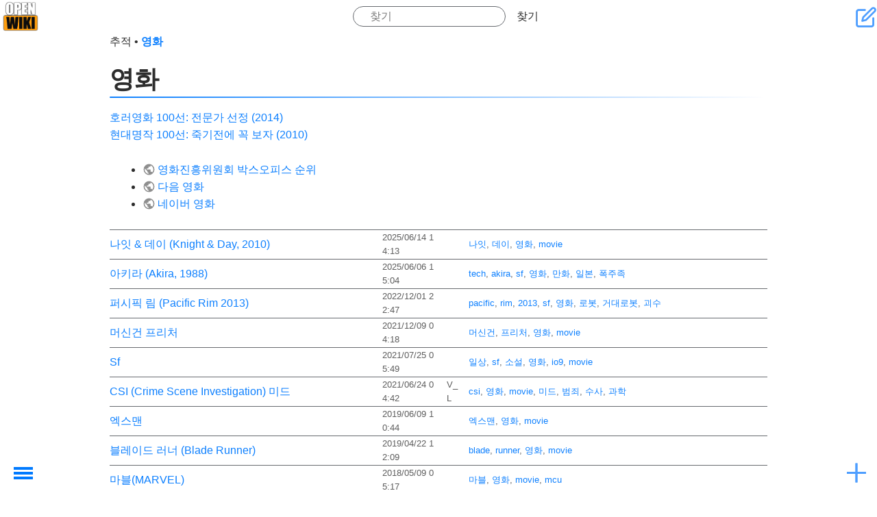

--- FILE ---
content_type: text/html; charset=utf-8
request_url: https://openwiki.kr/%EC%98%81%ED%99%94/home
body_size: 21401
content:
<!DOCTYPE html>
<html xmlns="http://www.w3.org/1999/xhtml" xml:lang="ko" lang="ko" dir="ltr" class="no-js" style="background-image: url('https://openwiki.kr/_media/%EC%98%81%ED%99%94/background.jpg');">

<head>
    <meta charset="UTF-8" />
    <title>
        영화         - 너두 고쳐두 됩니다.     </title>
    <script>
        (function(H) {
            H.className = H.className.replace(/\bno-js\b/, 'js')
        })(document.documentElement)
    </script>
    <meta name="generator" content="DokuWiki"/>
<meta name="theme-color" content="#4599ff"/>
<meta name="robots" content="index,follow"/>
<meta name="keywords" content="home"/>
<link rel="search" type="application/opensearchdescription+xml" href="/lib/exe/opensearch.php" title="오픈위키"/>
<link rel="start" href="/"/>
<link rel="contents" href="/%EC%98%81%ED%99%94/home?do=index" title="사이트맵"/>
<link rel="manifest" href="/lib/exe/manifest.php" crossorigin="use-credentials"/>
<link rel="alternate" type="application/rss+xml" title="최근 바뀜" href="/feed.php"/>
<link rel="alternate" type="application/rss+xml" title="현재 이름공간" href="/feed.php?mode=list&amp;ns=영화"/>
<link rel="edit" title="문서 편집" href="/%EC%98%81%ED%99%94/home?do=edit"/>
<link rel="alternate" type="text/html" title="일반 HTML" href="/_export/xhtml/%EC%98%81%ED%99%94/home"/>
<link rel="canonical" href="https://openwiki.kr/%EC%98%81%ED%99%94/home"/>
<link rel="stylesheet" href="/lib/exe/css.php?t=kajukkd&amp;tseed=5a3c4b106602fd999dce0bc24d443f35"/>
<script >var NS='영화';var JSINFO = {"ga":{"trackingId":"","gtagId":"G-4WZ8TH4L5R","anonymizeIp":true,"action":"show","trackOutboundLinks":false,"options":[],"pageview":"\/\uc601\ud654\/home","debug":false},"move_renameokay":false,"move_allowrename":false,"DOKU_URL":"https:\/\/openwiki.kr\/","key_show":86,"key_edit":69,"key_backlink":66,"key_revisions":73,"key_diff":68,"key_media":77,"key_index":0,"key_recent":79,"key_search":83,"key_home":72,"key_top":84,"key_save":81,"key_random":65,"key_nsrandom":78,"plugins":{"vshare":{"youtube":"youtube\\.com\/.*[&?]v=([a-z0-9_\\-]+)","vimeo":"vimeo\\.com\\\/(\\d+)","slideshare":"slideshare.*id=(\\d+)","dailymotion":"dailymotion\\.com\/video\/([a-z0-9]+)","archiveorg":"archive\\.org\/(?:embed|details)\/([a-zA-Z0-9_\\-]+)","soundcloud":"soundcloud\\.com\/([\\w-]+\/[\\w-]+)","niconico":"nicovideo\\.jp\/watch\/(sm[0-9]+)","bitchute":"bitchute\\.com\\\/video\\\/([a-zA-Z0-9_\\-]+)","coub":"coub\\.com\\\/view\\\/([a-zA-Z0-9_\\-]+)","odysee":"odysee\\.com\/\\$\/(?:embed|download)\/([-%_?=\/a-zA-Z0-9]+)","youku":"v\\.youku\\.com\/v_show\/id_([0-9A-Za-z=]+)\\.html","bilibili":"bilibili\\.com\\\/video\\\/(BV[0-9A-Za-z]+)","msoffice":"(?:office\\.com.*[&?]videoid=([a-z0-9\\-]+))","msstream":"microsoftstream\\.com\\\/video\\\/([a-f0-9\\-]{36})","rutube":"rutube\\.ru\\\/video\\\/([a-z0-9]+)\\\/","gdrive":"drive\\.google\\.com\\\/file\\\/d\\\/([a-zA-Z0-9_-]+)\/"}},"id":"\uc601\ud654:home","namespace":"\uc601\ud654","ACT":"show","useHeadingNavigation":1,"useHeadingContent":1};(function(H){H.className=H.className.replace(/\bno-js\b/,'js')})(document.documentElement);</script>
<script src="/lib/exe/jquery.php?tseed=8faf3dc90234d51a499f4f428a0eae43" defer="defer"></script>
<script src="/lib/exe/js.php?t=kajukkd&amp;tseed=5a3c4b106602fd999dce0bc24d443f35" defer="defer"></script>
<script type="text/javascript" src="https://pagead2.googlesyndication.com/pagead/js/adsbygoogle.js?client=ca-pub-2592234474265189" async="async" crossorigin="anonymous"></script>
<script type="text/javascript">(adsbygoogle = window.adsbygoogle || []).push({});</script>
<script type="text/javascript" src="https://challenges.cloudflare.com/turnstile/v0/api.js" async="async" defer="defer"></script>
        <!-- <link rel="preload" as="font" crossorigin="crossorigin" type="font/woff2" href="myfont.woff2"> -->
    <!-- <link rel="stylesheet" href="lib/tpl/kajukkd/fonts/style.css"> -->
    <meta name="viewport" content="width=device-width,initial-scale=1" />
    <link rel="shortcut icon" href="/_media/favicon.ico" />
<link rel="apple-touch-icon" href="/_media/apple-touch-icon.png" />
    </head>

<body>
            <div id="dokuwiki__site">
        <div id="dokuwiki__top" class=" site dokuwiki mode_show tpl_kajukkd    
        ">
            <!-- ********** HEADER ********** -->
            <header id="dokuwiki__header">
                <!-- <div class="pa d"> -->
                                <div class="headings">
                    <h1>
                                                <a href="https://openwiki.kr/home" ><div><img class="logo" src="/_media/logo.png" alt="오픈위키" id="dokuwiki__top" accesskey="h" title="[H]" ></div></a>                        <div class="clearer"></div>
                </div>
                <form action="/home" method="get" role="search" class="search doku_form" id="dw__search" accept-charset="utf-8"><input type="hidden" name="do" value="search" /><input type="hidden" name="id" value="영화:home" /><div class="no"><input name="q" type="text" class="edit" title="[F]" accesskey="f" placeholder="찾기" autocomplete="on" id="qsearch__in" value="" /><button value="1" type="submit" title="찾기">찾기</button><div id="qsearch__out" class="ajax_qsearch JSpopup"></div></div></form>                <div id="smartbtn" class="tools">
                                        <a href="/%EC%98%81%ED%99%94/home?do=edit"  class="action edit" accesskey="e" rel="nofollow" title="문서 편집 [E]"> &#xe907;</a>

                                        <!--- usertools were here -->
                </div>
                <!--   <div class="clearer"></div>



                <div class="clearer"></div>
                <hr class="a11y" /> -->
                <!-- </div> -->
            </header><!-- /header -->
            <ul class="a11y skip">
                <li><a href="#dokuwiki__content">내용으로 건너뛰기</a></li>
            </ul>
            <div class="wrapper">

                                <!-- ********** CONTENT ********** -->

                <main id="dokuwiki__content">
                    <div class="pad">
                                                <!-- BREADCRUMBS -->
                                                    <div class="breadcrumbs"><span class="bchead">추적</span> <span class="bcsep">•</span> <span class="curid"><bdi><a href="/%EC%98%81%ED%99%94/home"  class="breadcrumbs" title="영화:home">영화</a></bdi></span></div>
                                                                        

                        <div class="page">
                            <!-- wikipage start -->
                            
<h1 class="sectionedit1" id="영화">영화</h1>
<div class="level1">

<p>
<a href="/%EC%98%81%ED%99%94/%ED%98%B8%EB%9F%AC%EC%98%81%ED%99%94_100" class="wikilink1" target="_openwiki" title="영화:호러영화_100" data-wiki-id="영화:호러영화_100">호러영화 100선: 전문가 선정 (2014)</a> <br/>

<a href="/%EC%98%81%ED%99%94/%ED%98%84%EB%8C%80%EB%AA%85%EC%9E%91_100" class="wikilink1" target="_openwiki" title="영화:현대명작_100" data-wiki-id="영화:현대명작_100">현대명작 100선: 죽기전에 꼭 보자 (2010)</a>
</p>
<ul>
<li class="level1"><div class="li"> <a href="http://www.kobis.or.kr/kobis/business/stat/boxs/findDailyBoxOfficeList.do?loadEnd=0&amp;searchType=search&amp;sSearchFrom=2014-06-02&amp;sSearchTo=2014-06-09&amp;sMultiMovieYn=&amp;sRepNationCd=&amp;sWideAreaCd=" class="urlextern" target="_out" title="http://www.kobis.or.kr/kobis/business/stat/boxs/findDailyBoxOfficeList.do?loadEnd=0&amp;searchType=search&amp;sSearchFrom=2014-06-02&amp;sSearchTo=2014-06-09&amp;sMultiMovieYn=&amp;sRepNationCd=&amp;sWideAreaCd=" rel="ugc nofollow noopener">영화진흥위원회 박스오피스 순위</a></div>
</li>
<li class="level1"><div class="li"> <a href="http://movie.daum.net/" class="urlextern" target="_out" title="http://movie.daum.net/" rel="ugc nofollow noopener">다음 영화</a></div>
</li>
<li class="level1"><div class="li"> <a href="http://movie.naver.com/" class="urlextern" target="_out" title="http://movie.naver.com/" rel="ugc nofollow noopener">네이버 영화</a></div>
</li>
</ul>
<div class="table"><table class="pagelist plgn__pglist"><tr><td class="page"><a href="/%EC%98%81%ED%99%94/%EB%82%98%EC%9E%87_%EB%8D%B0%EC%9D%B4" class="wikilink1" title="영화:나잇_데이"  data-wiki-id="영화:나잇_데이">나잇 &amp; 데이 (Knight &amp; Day, 2010)</a></td><td class="date">2025/06/14 14:13</td><td class="user">&nbsp;</td><td class="tags"><a href="/tag/%EB%82%98%EC%9E%87?do=showtag&amp;tag=%EB%82%98%EC%9E%87" class="wikilink1" title="tag:나잇" rel="tag">나잇</a>,
	<a href="/tag/%EB%8D%B0%EC%9D%B4?do=showtag&amp;tag=%EB%8D%B0%EC%9D%B4" class="wikilink1" title="tag:데이" rel="tag">데이</a>,
	<a href="/tag/%EC%98%81%ED%99%94?do=showtag&amp;tag=%EC%98%81%ED%99%94" class="wikilink1" title="tag:영화" rel="tag">영화</a>,
	<a href="/tag/movie?do=showtag&amp;tag=movie" class="wikilink1" title="tag:movie" rel="tag">movie</a></td></tr><tr><td class="page"><a href="/%EC%98%81%ED%99%94/akira" class="wikilink1" title="영화:akira"  data-wiki-id="영화:akira">아키라 (Akira, 1988)</a></td><td class="date">2025/06/06 15:04</td><td class="user">&nbsp;</td><td class="tags"><a href="/tag/tech?do=showtag&amp;tag=tech" class="wikilink1" title="tag:tech" rel="tag">tech</a>,
	<a href="/tag/akira?do=showtag&amp;tag=akira" class="wikilink1" title="tag:akira" rel="tag">akira</a>,
	<a href="/tag/sf?do=showtag&amp;tag=sf" class="wikilink1" title="tag:sf" rel="tag">sf</a>,
	<a href="/tag/%EC%98%81%ED%99%94?do=showtag&amp;tag=%EC%98%81%ED%99%94" class="wikilink1" title="tag:영화" rel="tag">영화</a>,
	<a href="/tag/%EB%A7%8C%ED%99%94?do=showtag&amp;tag=%EB%A7%8C%ED%99%94" class="wikilink1" title="tag:만화" rel="tag">만화</a>,
	<a href="/tag/%EC%9D%BC%EB%B3%B8?do=showtag&amp;tag=%EC%9D%BC%EB%B3%B8" class="wikilink1" title="tag:일본" rel="tag">일본</a>,
	<a href="/tag/%ED%8F%AD%EC%A3%BC%EC%A1%B1?do=showtag&amp;tag=%ED%8F%AD%EC%A3%BC%EC%A1%B1" class="wikilink1" title="tag:폭주족" rel="tag">폭주족</a></td></tr><tr><td class="page"><a href="/%EC%98%81%ED%99%94/pacific_rim_2013" class="wikilink1" title="영화:pacific_rim_2013"  data-wiki-id="영화:pacific_rim_2013">퍼시픽 림 (Pacific Rim 2013)</a></td><td class="date">2022/12/01 22:47</td><td class="user">&nbsp;</td><td class="tags"><a href="/tag/pacific?do=showtag&amp;tag=pacific" class="wikilink1" title="tag:pacific" rel="tag">pacific</a>,
	<a href="/tag/rim?do=showtag&amp;tag=rim" class="wikilink1" title="tag:rim" rel="tag">rim</a>,
	<a href="/tag/2013?do=showtag&amp;tag=2013" class="wikilink1" title="tag:2013" rel="tag">2013</a>,
	<a href="/tag/sf?do=showtag&amp;tag=sf" class="wikilink1" title="tag:sf" rel="tag">sf</a>,
	<a href="/tag/%EC%98%81%ED%99%94?do=showtag&amp;tag=%EC%98%81%ED%99%94" class="wikilink1" title="tag:영화" rel="tag">영화</a>,
	<a href="/tag/%EB%A1%9C%EB%B4%87?do=showtag&amp;tag=%EB%A1%9C%EB%B4%87" class="wikilink1" title="tag:로봇" rel="tag">로봇</a>,
	<a href="/tag/%EA%B1%B0%EB%8C%80%EB%A1%9C%EB%B4%87?do=showtag&amp;tag=%EA%B1%B0%EB%8C%80%EB%A1%9C%EB%B4%87" class="wikilink1" title="tag:거대로봇" rel="tag">거대로봇</a>,
	<a href="/tag/%EA%B4%B4%EC%88%98?do=showtag&amp;tag=%EA%B4%B4%EC%88%98" class="wikilink1" title="tag:괴수" rel="tag">괴수</a></td></tr><tr><td class="page"><a href="/%EC%98%81%ED%99%94/%EB%A8%B8%EC%8B%A0%EA%B1%B4_%ED%94%84%EB%A6%AC%EC%B2%98" class="wikilink1" title="영화:머신건_프리처"  data-wiki-id="영화:머신건_프리처">머신건 프리처</a></td><td class="date">2021/12/09 04:18</td><td class="user">&nbsp;</td><td class="tags"><a href="/tag/%EB%A8%B8%EC%8B%A0%EA%B1%B4?do=showtag&amp;tag=%EB%A8%B8%EC%8B%A0%EA%B1%B4" class="wikilink1" title="tag:머신건" rel="tag">머신건</a>,
	<a href="/tag/%ED%94%84%EB%A6%AC%EC%B2%98?do=showtag&amp;tag=%ED%94%84%EB%A6%AC%EC%B2%98" class="wikilink1" title="tag:프리처" rel="tag">프리처</a>,
	<a href="/tag/%EC%98%81%ED%99%94?do=showtag&amp;tag=%EC%98%81%ED%99%94" class="wikilink1" title="tag:영화" rel="tag">영화</a>,
	<a href="/tag/movie?do=showtag&amp;tag=movie" class="wikilink1" title="tag:movie" rel="tag">movie</a></td></tr><tr><td class="page"><a href="/%EC%98%81%ED%99%94/sf" class="wikilink1" title="영화:sf"  data-wiki-id="영화:sf">Sf</a></td><td class="date">2021/07/25 05:49</td><td class="user">&nbsp;</td><td class="tags"><a href="/tag/%EC%9D%BC%EC%83%81?do=showtag&amp;tag=%EC%9D%BC%EC%83%81" class="wikilink1" title="tag:일상" rel="tag">일상</a>,
	<a href="/tag/sf?do=showtag&amp;tag=sf" class="wikilink1" title="tag:sf" rel="tag">sf</a>,
	<a href="/tag/%EC%86%8C%EC%84%A4?do=showtag&amp;tag=%EC%86%8C%EC%84%A4" class="wikilink1" title="tag:소설" rel="tag">소설</a>,
	<a href="/tag/%EC%98%81%ED%99%94?do=showtag&amp;tag=%EC%98%81%ED%99%94" class="wikilink1" title="tag:영화" rel="tag">영화</a>,
	<a href="/tag/io9?do=showtag&amp;tag=io9" class="wikilink1" title="tag:io9" rel="tag">io9</a>,
	<a href="/tag/movie?do=showtag&amp;tag=movie" class="wikilink1" title="tag:movie" rel="tag">movie</a></td></tr><tr><td class="page"><a href="/%EC%98%81%ED%99%94/csi" class="wikilink1" title="영화:csi"  data-wiki-id="영화:csi">CSI (Crime Scene Investigation) 미드</a></td><td class="date">2021/06/24 04:42</td><td class="user">V_L</td><td class="tags"><a href="/tag/csi?do=showtag&amp;tag=csi" class="wikilink1" title="tag:csi" rel="tag">csi</a>,
	<a href="/tag/%EC%98%81%ED%99%94?do=showtag&amp;tag=%EC%98%81%ED%99%94" class="wikilink1" title="tag:영화" rel="tag">영화</a>,
	<a href="/tag/movie?do=showtag&amp;tag=movie" class="wikilink1" title="tag:movie" rel="tag">movie</a>,
	<a href="/tag/%EB%AF%B8%EB%93%9C?do=showtag&amp;tag=%EB%AF%B8%EB%93%9C" class="wikilink1" title="tag:미드" rel="tag">미드</a>,
	<a href="/tag/%EB%B2%94%EC%A3%84?do=showtag&amp;tag=%EB%B2%94%EC%A3%84" class="wikilink1" title="tag:범죄" rel="tag">범죄</a>,
	<a href="/tag/%EC%88%98%EC%82%AC?do=showtag&amp;tag=%EC%88%98%EC%82%AC" class="wikilink1" title="tag:수사" rel="tag">수사</a>,
	<a href="/tag/%EA%B3%BC%ED%95%99?do=showtag&amp;tag=%EA%B3%BC%ED%95%99" class="wikilink1" title="tag:과학" rel="tag">과학</a></td></tr><tr><td class="page"><a href="/%EC%98%81%ED%99%94/%EC%97%91%EC%8A%A4%EB%A7%A8" class="wikilink1" title="영화:엑스맨"  data-wiki-id="영화:엑스맨">엑스맨</a></td><td class="date">2019/06/09 10:44</td><td class="user">&nbsp;</td><td class="tags"><a href="/tag/%EC%97%91%EC%8A%A4%EB%A7%A8?do=showtag&amp;tag=%EC%97%91%EC%8A%A4%EB%A7%A8" class="wikilink1" title="tag:엑스맨" rel="tag">엑스맨</a>,
	<a href="/tag/%EC%98%81%ED%99%94?do=showtag&amp;tag=%EC%98%81%ED%99%94" class="wikilink1" title="tag:영화" rel="tag">영화</a>,
	<a href="/tag/movie?do=showtag&amp;tag=movie" class="wikilink1" title="tag:movie" rel="tag">movie</a></td></tr><tr><td class="page"><a href="/%EC%98%81%ED%99%94/blade_runner" class="wikilink1" title="영화:blade_runner"  data-wiki-id="영화:blade_runner">블레이드 러너 (Blade Runner)</a></td><td class="date">2019/04/22 12:09</td><td class="user">&nbsp;</td><td class="tags"><a href="/tag/blade?do=showtag&amp;tag=blade" class="wikilink1" title="tag:blade" rel="tag">blade</a>,
	<a href="/tag/runner?do=showtag&amp;tag=runner" class="wikilink1" title="tag:runner" rel="tag">runner</a>,
	<a href="/tag/%EC%98%81%ED%99%94?do=showtag&amp;tag=%EC%98%81%ED%99%94" class="wikilink1" title="tag:영화" rel="tag">영화</a>,
	<a href="/tag/movie?do=showtag&amp;tag=movie" class="wikilink1" title="tag:movie" rel="tag">movie</a></td></tr><tr><td class="page"><a href="/%EC%98%81%ED%99%94/%EB%A7%88%EB%B8%94" class="wikilink1" title="영화:마블"  data-wiki-id="영화:마블">마블(MARVEL)</a></td><td class="date">2018/05/09 05:17</td><td class="user">&nbsp;</td><td class="tags"><a href="/tag/%EB%A7%88%EB%B8%94?do=showtag&amp;tag=%EB%A7%88%EB%B8%94" class="wikilink1" title="tag:마블" rel="tag">마블</a>,
	<a href="/tag/%EC%98%81%ED%99%94?do=showtag&amp;tag=%EC%98%81%ED%99%94" class="wikilink1" title="tag:영화" rel="tag">영화</a>,
	<a href="/tag/movie?do=showtag&amp;tag=movie" class="wikilink1" title="tag:movie" rel="tag">movie</a>,
	<a href="/tag/mcu?do=showtag&amp;tag=mcu" class="wikilink1" title="tag:mcu" rel="tag">mcu</a></td></tr><tr><td class="page"><a href="/dc_%ED%99%95%EC%9E%A5_%EC%9C%A0%EB%8B%88%EB%B2%84%EC%8A%A4" class="wikilink1" title="dc_확장_유니버스"  data-wiki-id="dc_확장_유니버스">DC 확장 유니버스(DCEU)</a></td><td class="date">2018/04/23 06:03</td><td class="user">&nbsp;</td><td class="tags"><a href="/tag/dc?do=showtag&amp;tag=dc" class="wikilink1" title="tag:dc" rel="tag">dc</a>,
	<a href="/tag/%EC%98%81%ED%99%94?do=showtag&amp;tag=%EC%98%81%ED%99%94" class="wikilink1" title="tag:영화" rel="tag">영화</a>,
	<a href="/tag/movie?do=showtag&amp;tag=movie" class="wikilink1" title="tag:movie" rel="tag">movie</a>,
	<a href="/tag/dceu?do=showtag&amp;tag=dceu" class="wikilink1" title="tag:dceu" rel="tag">dceu</a></td></tr><tr><td class="page"><a href="/%EC%98%81%ED%99%94/looper" class="wikilink1" title="영화:looper"  data-wiki-id="영화:looper">루퍼 (Looper, 2012)</a></td><td class="date">2017/12/12 01:11</td><td class="user">&nbsp;</td><td class="tags"><a href="/tag/looper?do=showtag&amp;tag=looper" class="wikilink1" title="tag:looper" rel="tag">looper</a>,
	<a href="/tag/%EC%98%81%ED%99%94?do=showtag&amp;tag=%EC%98%81%ED%99%94" class="wikilink1" title="tag:영화" rel="tag">영화</a>,
	<a href="/tag/sf?do=showtag&amp;tag=sf" class="wikilink1" title="tag:sf" rel="tag">sf</a>,
	<a href="/tag/time?do=showtag&amp;tag=time" class="wikilink1" title="tag:time" rel="tag">time</a>,
	<a href="/tag/gang?do=showtag&amp;tag=gang" class="wikilink1" title="tag:gang" rel="tag">gang</a>,
	<a href="/tag/future?do=showtag&amp;tag=future" class="wikilink1" title="tag:future" rel="tag">future</a>,
	<a href="/tag/apocalypse?do=showtag&amp;tag=apocalypse" class="wikilink1" title="tag:apocalypse" rel="tag">apocalypse</a>,
	<a href="/tag/dystopia?do=showtag&amp;tag=dystopia" class="wikilink1" title="tag:dystopia" rel="tag">dystopia</a>,
	<a href="/tag/%EB%A3%A8%ED%8D%BC?do=showtag&amp;tag=%EB%A3%A8%ED%8D%BC" class="wikilink1" title="tag:루퍼" rel="tag">루퍼</a></td></tr><tr><td class="page"><a href="/%EC%98%81%ED%99%94/children_of_men_2006" class="wikilink1" title="영화:children_of_men_2006"  data-wiki-id="영화:children_of_men_2006">칠드런 오브 맨 (Children Of Men, 2006)</a></td><td class="date">2017/03/23 12:44</td><td class="user">V_L</td><td class="tags"><a href="/tag/children?do=showtag&amp;tag=children" class="wikilink1" title="tag:children" rel="tag">children</a>,
	<a href="/tag/of?do=showtag&amp;tag=of" class="wikilink1" title="tag:of" rel="tag">of</a>,
	<a href="/tag/men?do=showtag&amp;tag=men" class="wikilink1" title="tag:men" rel="tag">men</a>,
	<a href="/tag/2006?do=showtag&amp;tag=2006" class="wikilink1" title="tag:2006" rel="tag">2006</a>,
	<a href="/tag/%EC%98%81%ED%99%94?do=showtag&amp;tag=%EC%98%81%ED%99%94" class="wikilink1" title="tag:영화" rel="tag">영화</a>,
	<a href="/tag/movie?do=showtag&amp;tag=movie" class="wikilink1" title="tag:movie" rel="tag">movie</a></td></tr><tr><td class="page"><a href="/%EC%98%81%ED%99%94/%EC%95%A0%ED%94%84%ED%84%B0_%EB%9D%BC%EC%9D%B4%ED%94%84" class="wikilink1" title="영화:애프터_라이프"  data-wiki-id="영화:애프터_라이프">애프터 라이프</a></td><td class="date">2017/03/23 00:21</td><td class="user">&nbsp;</td><td class="tags"><a href="/tag/%EC%95%A0%ED%94%84%ED%84%B0?do=showtag&amp;tag=%EC%95%A0%ED%94%84%ED%84%B0" class="wikilink1" title="tag:애프터" rel="tag">애프터</a>,
	<a href="/tag/%EB%9D%BC%EC%9D%B4%ED%94%84?do=showtag&amp;tag=%EB%9D%BC%EC%9D%B4%ED%94%84" class="wikilink1" title="tag:라이프" rel="tag">라이프</a>,
	<a href="/tag/%EC%98%81%ED%99%94?do=showtag&amp;tag=%EC%98%81%ED%99%94" class="wikilink1" title="tag:영화" rel="tag">영화</a>,
	<a href="/tag/movie?do=showtag&amp;tag=movie" class="wikilink1" title="tag:movie" rel="tag">movie</a></td></tr><tr><td class="page"><a href="/%EC%98%81%ED%99%94/%EC%BD%9C%EB%9E%98%ED%8A%B8%EB%9F%B4" class="wikilink1" title="영화:콜래트럴"  data-wiki-id="영화:콜래트럴">콜래트럴 (Collateral, 2004)</a></td><td class="date">2016/12/16 05:11</td><td class="user">&nbsp;</td><td class="tags"><a href="/tag/%EC%BD%9C%EB%9E%98%ED%8A%B8%EB%9F%B4?do=showtag&amp;tag=%EC%BD%9C%EB%9E%98%ED%8A%B8%EB%9F%B4" class="wikilink1" title="tag:콜래트럴" rel="tag">콜래트럴</a>,
	<a href="/tag/%EC%98%81%ED%99%94?do=showtag&amp;tag=%EC%98%81%ED%99%94" class="wikilink1" title="tag:영화" rel="tag">영화</a>,
	<a href="/tag/movie?do=showtag&amp;tag=movie" class="wikilink1" title="tag:movie" rel="tag">movie</a></td></tr><tr><td class="page"><a href="/%EC%98%81%ED%99%94/%ED%98%84%EB%8C%80%EB%AA%85%EC%9E%91_100" class="wikilink1" title="영화:현대명작_100"  data-wiki-id="영화:현대명작_100">현대명작 100선: 죽기전에 꼭 보자 (2010)</a></td><td class="date">2016/07/15 11:17</td><td class="user">&nbsp;</td><td class="tags"><a href="/tag/%ED%98%84%EB%8C%80%EB%AA%85%EC%9E%91?do=showtag&amp;tag=%ED%98%84%EB%8C%80%EB%AA%85%EC%9E%91" class="wikilink1" title="tag:현대명작" rel="tag">현대명작</a>,
	<a href="/tag/100%EC%84%A0?do=showtag&amp;tag=100%EC%84%A0" class="wikilink1" title="tag:100선" rel="tag">100선</a>,
	<a href="/tag/%EC%98%81%ED%99%94?do=showtag&amp;tag=%EC%98%81%ED%99%94" class="wikilink1" title="tag:영화" rel="tag">영화</a>,
	<a href="/tag/movie?do=showtag&amp;tag=movie" class="wikilink1" title="tag:movie" rel="tag">movie</a></td></tr><tr><td class="page"><a href="/%EC%98%81%ED%99%94/%ED%98%B8%EB%9F%AC%EC%98%81%ED%99%94_100" class="wikilink1" title="영화:호러영화_100"  data-wiki-id="영화:호러영화_100">호러영화 100선: 전문가 선정 (2014)</a></td><td class="date">2016/07/15 11:14</td><td class="user">&nbsp;</td><td class="tags"><a href="/tag/%ED%98%B8%EB%9F%AC%EC%98%81%ED%99%94?do=showtag&amp;tag=%ED%98%B8%EB%9F%AC%EC%98%81%ED%99%94" class="wikilink1" title="tag:호러영화" rel="tag">호러영화</a>,
	<a href="/tag/100?do=showtag&amp;tag=100" class="wikilink1" title="tag:100" rel="tag">100</a>,
	<a href="/tag/%EC%98%81%ED%99%94?do=showtag&amp;tag=%EC%98%81%ED%99%94" class="wikilink1" title="tag:영화" rel="tag">영화</a>,
	<a href="/tag/movie?do=showtag&amp;tag=movie" class="wikilink1" title="tag:movie" rel="tag">movie</a></td></tr><tr><td class="page"><a href="/%EC%98%81%ED%99%94/%EC%A7%91%EC%9C%BC%EB%A1%9C_%EA%B0%80%EB%8A%94_%EA%B8%B8_2013" class="wikilink1" title="영화:집으로_가는_길_2013"  data-wiki-id="영화:집으로_가는_길_2013">집으로 가는 길 2013</a></td><td class="date">2016/07/13 05:47</td><td class="user">흠흠</td><td class="tags"><a href="/tag/%EC%A7%91%EC%9C%BC%EB%A1%9C?do=showtag&amp;tag=%EC%A7%91%EC%9C%BC%EB%A1%9C" class="wikilink1" title="tag:집으로" rel="tag">집으로</a>,
	<a href="/tag/%EA%B0%80%EB%8A%94?do=showtag&amp;tag=%EA%B0%80%EB%8A%94" class="wikilink1" title="tag:가는" rel="tag">가는</a>,
	<a href="/tag/%EA%B8%B8?do=showtag&amp;tag=%EA%B8%B8" class="wikilink1" title="tag:길" rel="tag">길</a>,
	<a href="/tag/2013?do=showtag&amp;tag=2013" class="wikilink1" title="tag:2013" rel="tag">2013</a>,
	<a href="/tag/%EC%98%81%ED%99%94?do=showtag&amp;tag=%EC%98%81%ED%99%94" class="wikilink1" title="tag:영화" rel="tag">영화</a>,
	<a href="/tag/movie?do=showtag&amp;tag=movie" class="wikilink1" title="tag:movie" rel="tag">movie</a></td></tr><tr><td class="page"><a href="/%EC%98%81%ED%99%94/9_2009" class="wikilink1" title="영화:9_2009"  data-wiki-id="영화:9_2009">9 (나인, 2009)</a></td><td class="date">2016/07/06 01:26</td><td class="user">&nbsp;</td><td class="tags"><a href="/tag/9?do=showtag&amp;tag=9" class="wikilink1" title="tag:9" rel="tag">9</a>,
	<a href="/tag/2009?do=showtag&amp;tag=2009" class="wikilink1" title="tag:2009" rel="tag">2009</a>,
	<a href="/tag/%EC%98%81%ED%99%94?do=showtag&amp;tag=%EC%98%81%ED%99%94" class="wikilink1" title="tag:영화" rel="tag">영화</a>,
	<a href="/tag/sf?do=showtag&amp;tag=sf" class="wikilink1" title="tag:sf" rel="tag">sf</a>,
	<a href="/tag/%EB%A1%9C%EB%B4%87?do=showtag&amp;tag=%EB%A1%9C%EB%B4%87" class="wikilink1" title="tag:로봇" rel="tag">로봇</a>,
	<a href="/tag/%EB%82%98%EC%9D%B8?do=showtag&amp;tag=%EB%82%98%EC%9D%B8" class="wikilink1" title="tag:나인" rel="tag">나인</a></td></tr><tr><td class="page"><a href="/%EC%98%81%ED%99%94/infini" class="wikilink1" title="영화:infini"  data-wiki-id="영화:infini">인피니: 에이펙스의 비밀 2015</a></td><td class="date">2016/03/07 11:54</td><td class="user">&nbsp;</td><td class="tags"><a href="/tag/infini?do=showtag&amp;tag=infini" class="wikilink1" title="tag:infini" rel="tag">infini</a>,
	<a href="/tag/%EC%98%81%ED%99%94?do=showtag&amp;tag=%EC%98%81%ED%99%94" class="wikilink1" title="tag:영화" rel="tag">영화</a>,
	<a href="/tag/movie?do=showtag&amp;tag=movie" class="wikilink1" title="tag:movie" rel="tag">movie</a></td></tr><tr><td class="page"><a href="/%EC%98%81%ED%99%94/her_2013" class="wikilink1" title="영화:her_2013"  data-wiki-id="영화:her_2013">Her 2013</a></td><td class="date">2016/02/29 15:53</td><td class="user">&nbsp;</td><td class="tags"><a href="/tag/her?do=showtag&amp;tag=her" class="wikilink1" title="tag:her" rel="tag">her</a>,
	<a href="/tag/2013?do=showtag&amp;tag=2013" class="wikilink1" title="tag:2013" rel="tag">2013</a>,
	<a href="/tag/%EC%98%81%ED%99%94?do=showtag&amp;tag=%EC%98%81%ED%99%94" class="wikilink1" title="tag:영화" rel="tag">영화</a>,
	<a href="/tag/movie?do=showtag&amp;tag=movie" class="wikilink1" title="tag:movie" rel="tag">movie</a></td></tr><tr><td class="page"><a href="/%EC%98%81%ED%99%94/europa_report_2013" class="wikilink1" title="영화:europa_report_2013"  data-wiki-id="영화:europa_report_2013">유로파 리포트 (2013)</a></td><td class="date">2016/02/29 14:18</td><td class="user">&nbsp;</td><td class="tags"><a href="/tag/europa?do=showtag&amp;tag=europa" class="wikilink1" title="tag:europa" rel="tag">europa</a>,
	<a href="/tag/report?do=showtag&amp;tag=report" class="wikilink1" title="tag:report" rel="tag">report</a>,
	<a href="/tag/2013?do=showtag&amp;tag=2013" class="wikilink1" title="tag:2013" rel="tag">2013</a>,
	<a href="/tag/%EC%98%81%ED%99%94?do=showtag&amp;tag=%EC%98%81%ED%99%94" class="wikilink1" title="tag:영화" rel="tag">영화</a>,
	<a href="/tag/movie?do=showtag&amp;tag=movie" class="wikilink1" title="tag:movie" rel="tag">movie</a></td></tr><tr><td class="page"><a href="/%EC%98%81%ED%99%94/motylki_2013" class="wikilink1" title="영화:motylki_2013"  data-wiki-id="영화:motylki_2013">체르노빌: 원전 대폭발 (2013)</a></td><td class="date">2016/02/29 12:52</td><td class="user">&nbsp;</td><td class="tags"><a href="/tag/motylki?do=showtag&amp;tag=motylki" class="wikilink1" title="tag:motylki" rel="tag">motylki</a>,
	<a href="/tag/2013?do=showtag&amp;tag=2013" class="wikilink1" title="tag:2013" rel="tag">2013</a>,
	<a href="/tag/%EC%98%81%ED%99%94?do=showtag&amp;tag=%EC%98%81%ED%99%94" class="wikilink1" title="tag:영화" rel="tag">영화</a>,
	<a href="/tag/movie?do=showtag&amp;tag=movie" class="wikilink1" title="tag:movie" rel="tag">movie</a></td></tr><tr><td class="page"><a href="/%EC%98%81%ED%99%94/resident_evil_afterlife_2010" class="wikilink1" title="영화:resident_evil_afterlife_2010"  data-wiki-id="영화:resident_evil_afterlife_2010">레지던트 이블 4 : 끝나지 않은 전쟁 (Resident Evil : Afterlife 2010)</a></td><td class="date">2016/02/23 23:42</td><td class="user">&nbsp;</td><td class="tags"><a href="/tag/%EC%9D%BC%EC%83%81?do=showtag&amp;tag=%EC%9D%BC%EC%83%81" class="wikilink1" title="tag:일상" rel="tag">일상</a>,
	<a href="/tag/resident_evil?do=showtag&amp;tag=resident_evil" class="wikilink1" title="tag:resident_evil" rel="tag">resident evil</a>,
	<a href="/tag/afterlife?do=showtag&amp;tag=afterlife" class="wikilink1" title="tag:afterlife" rel="tag">afterlife</a>,
	<a href="/tag/2010?do=showtag&amp;tag=2010" class="wikilink1" title="tag:2010" rel="tag">2010</a>,
	<a href="/tag/%EC%98%81%ED%99%94?do=showtag&amp;tag=%EC%98%81%ED%99%94" class="wikilink1" title="tag:영화" rel="tag">영화</a>,
	<a href="/tag/%EC%93%B0%EB%A0%88%EA%B8%B0?do=showtag&amp;tag=%EC%93%B0%EB%A0%88%EA%B8%B0" class="wikilink1" title="tag:쓰레기" rel="tag">쓰레기</a></td></tr><tr><td class="page"><a href="/%EC%98%81%ED%99%94/ai" class="wikilink1" title="영화:ai"  data-wiki-id="영화:ai">인공지능 관련 영화</a></td><td class="date">2016/02/15 05:33</td><td class="user">&nbsp;</td><td class="tags"><a href="/tag/ai?do=showtag&amp;tag=ai" class="wikilink1" title="tag:ai" rel="tag">ai</a>,
	<a href="/tag/%EC%98%81%ED%99%94?do=showtag&amp;tag=%EC%98%81%ED%99%94" class="wikilink1" title="tag:영화" rel="tag">영화</a>,
	<a href="/tag/%EC%9D%B8%EA%B3%B5%EC%A7%80%EB%8A%A5?do=showtag&amp;tag=%EC%9D%B8%EA%B3%B5%EC%A7%80%EB%8A%A5" class="wikilink1" title="tag:인공지능" rel="tag">인공지능</a>,
	<a href="/tag/artificial?do=showtag&amp;tag=artificial" class="wikilink1" title="tag:artificial" rel="tag">artificial</a>,
	<a href="/tag/intelligence?do=showtag&amp;tag=intelligence" class="wikilink1" title="tag:intelligence" rel="tag">intelligence</a>,
	<a href="/tag/movie?do=showtag&amp;tag=movie" class="wikilink1" title="tag:movie" rel="tag">movie</a></td></tr><tr><td class="page"><a href="/%EC%98%81%ED%99%94/%EB%8D%94_%EC%8B%9C%EA%B7%B8%EB%84%90" class="wikilink1" title="영화:더_시그널"  data-wiki-id="영화:더_시그널">더 시그널</a></td><td class="date">2015/11/09 14:10</td><td class="user">&nbsp;</td><td class="tags"><a href="/tag/%EB%8D%94?do=showtag&amp;tag=%EB%8D%94" class="wikilink1" title="tag:더" rel="tag">더</a>,
	<a href="/tag/%EC%8B%9C%EA%B7%B8%EB%84%90?do=showtag&amp;tag=%EC%8B%9C%EA%B7%B8%EB%84%90" class="wikilink1" title="tag:시그널" rel="tag">시그널</a>,
	<a href="/tag/%EC%98%81%ED%99%94?do=showtag&amp;tag=%EC%98%81%ED%99%94" class="wikilink1" title="tag:영화" rel="tag">영화</a>,
	<a href="/tag/movie?do=showtag&amp;tag=movie" class="wikilink1" title="tag:movie" rel="tag">movie</a></td></tr><tr><td class="page"><a href="/%EC%98%81%ED%99%94/%EB%A1%A0_%EC%84%9C%EB%B0%94%EC%9D%B4%EB%B2%84" class="wikilink1" title="영화:론_서바이버"  data-wiki-id="영화:론_서바이버">론 서바이버</a></td><td class="date">2015/09/14 07:54</td><td class="user">&nbsp;</td><td class="tags"><a href="/tag/%EB%A1%A0?do=showtag&amp;tag=%EB%A1%A0" class="wikilink1" title="tag:론" rel="tag">론</a>,
	<a href="/tag/%EC%84%9C%EB%B0%94%EC%9D%B4%EB%B2%84?do=showtag&amp;tag=%EC%84%9C%EB%B0%94%EC%9D%B4%EB%B2%84" class="wikilink1" title="tag:서바이버" rel="tag">서바이버</a>,
	<a href="/tag/%EC%98%81%ED%99%94?do=showtag&amp;tag=%EC%98%81%ED%99%94" class="wikilink1" title="tag:영화" rel="tag">영화</a>,
	<a href="/tag/movie?do=showtag&amp;tag=movie" class="wikilink1" title="tag:movie" rel="tag">movie</a></td></tr><tr><td class="page"><a href="/%EC%98%81%ED%99%94/%EB%A3%A8%ED%8D%BC" class="wikilink1" title="영화:루퍼"  data-wiki-id="영화:루퍼">루퍼</a></td><td class="date">2015/08/16 15:46</td><td class="user">&nbsp;</td><td class="tags"><a href="/tag/%EB%A3%A8%ED%8D%BC?do=showtag&amp;tag=%EB%A3%A8%ED%8D%BC" class="wikilink1" title="tag:루퍼" rel="tag">루퍼</a>,
	<a href="/tag/%EC%98%81%ED%99%94?do=showtag&amp;tag=%EC%98%81%ED%99%94" class="wikilink1" title="tag:영화" rel="tag">영화</a>,
	<a href="/tag/movie?do=showtag&amp;tag=movie" class="wikilink1" title="tag:movie" rel="tag">movie</a>,
	<a href="/tag/%EC%8B%9C%EA%B0%84%EC%97%AC%ED%96%89?do=showtag&amp;tag=%EC%8B%9C%EA%B0%84%EC%97%AC%ED%96%89" class="wikilink1" title="tag:시간여행" rel="tag">시간여행</a>,
	<a href="/tag/sf?do=showtag&amp;tag=sf" class="wikilink1" title="tag:sf" rel="tag">sf</a>,
	<a href="/tag/%EA%B3%BC%ED%95%99?do=showtag&amp;tag=%EA%B3%BC%ED%95%99" class="wikilink1" title="tag:과학" rel="tag">과학</a></td></tr><tr><td class="page"><a href="/%EC%98%81%ED%99%94/%ED%83%80%EC%9E%84_%ED%8C%A8%EB%9F%AC%EB%8F%85%EC%8A%A4" class="wikilink1" title="영화:타임_패러독스"  data-wiki-id="영화:타임_패러독스">타임 패러독스</a></td><td class="date">2015/08/16 15:40</td><td class="user">&nbsp;</td><td class="tags"><a href="/tag/%ED%83%80%EC%9E%84?do=showtag&amp;tag=%ED%83%80%EC%9E%84" class="wikilink1" title="tag:타임" rel="tag">타임</a>,
	<a href="/tag/%ED%8C%A8%EB%9F%AC%EB%8F%85%EC%8A%A4?do=showtag&amp;tag=%ED%8C%A8%EB%9F%AC%EB%8F%85%EC%8A%A4" class="wikilink1" title="tag:패러독스" rel="tag">패러독스</a>,
	<a href="/tag/%EC%98%81%ED%99%94?do=showtag&amp;tag=%EC%98%81%ED%99%94" class="wikilink1" title="tag:영화" rel="tag">영화</a>,
	<a href="/tag/movie?do=showtag&amp;tag=movie" class="wikilink1" title="tag:movie" rel="tag">movie</a>,
	<a href="/tag/sf?do=showtag&amp;tag=sf" class="wikilink1" title="tag:sf" rel="tag">sf</a>,
	<a href="/tag/%EC%8B%9C%EA%B0%84%EC%97%AC%ED%96%89?do=showtag&amp;tag=%EC%8B%9C%EA%B0%84%EC%97%AC%ED%96%89" class="wikilink1" title="tag:시간여행" rel="tag">시간여행</a></td></tr><tr><td class="page"><a href="/%EC%98%81%ED%99%94/%EC%9D%B8%ED%84%B0%EC%8A%A4%ED%85%94%EB%9D%BC" class="wikilink1" title="영화:인터스텔라"  data-wiki-id="영화:인터스텔라">인터스텔라 (Interstellar, 2014)</a></td><td class="date">2015/08/15 00:14</td><td class="user">&nbsp;</td><td class="tags"><a href="/tag/%EC%9D%B8%ED%84%B0%EC%8A%A4%ED%85%94%EB%9D%BC?do=showtag&amp;tag=%EC%9D%B8%ED%84%B0%EC%8A%A4%ED%85%94%EB%9D%BC" class="wikilink1" title="tag:인터스텔라" rel="tag">인터스텔라</a>,
	<a href="/tag/%EC%98%81%ED%99%94?do=showtag&amp;tag=%EC%98%81%ED%99%94" class="wikilink1" title="tag:영화" rel="tag">영화</a>,
	<a href="/tag/movie?do=showtag&amp;tag=movie" class="wikilink1" title="tag:movie" rel="tag">movie</a></td></tr><tr><td class="page"><a href="/tech/daummovie" class="wikilink1" title="tech:daummovie"  data-wiki-id="tech:daummovie">도쿠위키 다음영화정보 플러긴 (DaumMovie plugin)</a></td><td class="date">2015/08/13 14:02</td><td class="user">V_L</td><td class="tags"><a href="/tag/daum?do=showtag&amp;tag=daum" class="wikilink1" title="tag:daum" rel="tag">daum</a>,
	<a href="/tag/movie?do=showtag&amp;tag=movie" class="wikilink1" title="tag:movie" rel="tag">movie</a>,
	<a href="/tag/dokuwiki?do=showtag&amp;tag=dokuwiki" class="wikilink1" title="tag:dokuwiki" rel="tag">dokuwiki</a>,
	<a href="/tag/plugin?do=showtag&amp;tag=plugin" class="wikilink1" title="tag:plugin" rel="tag">plugin</a>,
	<a href="/tag/%ED%94%8C%EB%9F%AC%EA%B8%B4?do=showtag&amp;tag=%ED%94%8C%EB%9F%AC%EA%B8%B4" class="wikilink1" title="tag:플러긴" rel="tag">플러긴</a>,
	<a href="/tag/%EB%8F%84%EC%BF%A0%EC%9C%84%ED%82%A4?do=showtag&amp;tag=%EB%8F%84%EC%BF%A0%EC%9C%84%ED%82%A4" class="wikilink1" title="tag:도쿠위키" rel="tag">도쿠위키</a>,
	<a href="/tag/%EC%98%81%ED%99%94?do=showtag&amp;tag=%EC%98%81%ED%99%94" class="wikilink1" title="tag:영화" rel="tag">영화</a></td></tr><tr><td class="page"><a href="/%EC%98%81%ED%99%94/%EB%B0%94%EB%8B%90%EB%9D%BC_%EC%8A%A4%EC%B9%B4%EC%9D%B4" class="wikilink1" title="영화:바닐라_스카이"  data-wiki-id="영화:바닐라_스카이">바닐라 스카이</a></td><td class="date">2015/08/11 09:22</td><td class="user">&nbsp;</td><td class="tags"><a href="/tag/%EB%B0%94%EB%8B%90%EB%9D%BC?do=showtag&amp;tag=%EB%B0%94%EB%8B%90%EB%9D%BC" class="wikilink1" title="tag:바닐라" rel="tag">바닐라</a>,
	<a href="/tag/%EC%8A%A4%EC%B9%B4%EC%9D%B4?do=showtag&amp;tag=%EC%8A%A4%EC%B9%B4%EC%9D%B4" class="wikilink1" title="tag:스카이" rel="tag">스카이</a>,
	<a href="/tag/%EC%98%81%ED%99%94?do=showtag&amp;tag=%EC%98%81%ED%99%94" class="wikilink1" title="tag:영화" rel="tag">영화</a>,
	<a href="/tag/movie?do=showtag&amp;tag=movie" class="wikilink1" title="tag:movie" rel="tag">movie</a></td></tr><tr><td class="page"><a href="/%EC%98%81%ED%99%94/%EB%8B%A4%EB%B9%88%EC%B9%98_%EC%BD%94%EB%93%9C" class="wikilink1" title="영화:다빈치_코드"  data-wiki-id="영화:다빈치_코드">다빈치 코드 2006</a></td><td class="date">2015/08/06 14:29</td><td class="user">V_L</td><td class="tags"><a href="/tag/%EB%8B%A4%EB%B9%88%EC%B9%98?do=showtag&amp;tag=%EB%8B%A4%EB%B9%88%EC%B9%98" class="wikilink1" title="tag:다빈치" rel="tag">다빈치</a>,
	<a href="/tag/%EC%BD%94%EB%93%9C?do=showtag&amp;tag=%EC%BD%94%EB%93%9C" class="wikilink1" title="tag:코드" rel="tag">코드</a>,
	<a href="/tag/%EC%98%81%ED%99%94?do=showtag&amp;tag=%EC%98%81%ED%99%94" class="wikilink1" title="tag:영화" rel="tag">영화</a>,
	<a href="/tag/movie?do=showtag&amp;tag=movie" class="wikilink1" title="tag:movie" rel="tag">movie</a></td></tr><tr><td class="page"><a href="/%EC%98%81%ED%99%94/resident_evil_damnation_2012" class="wikilink1" title="영화:resident_evil_damnation_2012"  data-wiki-id="영화:resident_evil_damnation_2012">레지던트 이블 뎀네이션 (Resident Evil: Damnation, 2012)</a></td><td class="date">2015/08/06 14:26</td><td class="user">&nbsp;</td><td class="tags"><a href="/tag/resident_evil_damnation_2012?do=showtag&amp;tag=resident_evil_damnation_2012" class="wikilink1" title="tag:resident_evil_damnation_2012" rel="tag">resident evil damnation 2012</a>,
	<a href="/tag/%EC%98%81%ED%99%94?do=showtag&amp;tag=%EC%98%81%ED%99%94" class="wikilink1" title="tag:영화" rel="tag">영화</a>,
	<a href="/tag/%ED%98%B8%EB%9F%AC?do=showtag&amp;tag=%ED%98%B8%EB%9F%AC" class="wikilink1" title="tag:호러" rel="tag">호러</a>,
	<a href="/tag/sf?do=showtag&amp;tag=sf" class="wikilink1" title="tag:sf" rel="tag">sf</a></td></tr><tr><td class="page"><a href="/%EC%98%81%ED%99%94/jury" class="wikilink1" title="영화:jury"  data-wiki-id="영화:jury">주리 (Jury, 2012)</a></td><td class="date">2015/08/06 14:21</td><td class="user">&nbsp;</td><td class="tags"><a href="/tag/jury?do=showtag&amp;tag=jury" class="wikilink1" title="tag:jury" rel="tag">jury</a>,
	<a href="/tag/%EC%98%81%ED%99%94?do=showtag&amp;tag=%EC%98%81%ED%99%94" class="wikilink1" title="tag:영화" rel="tag">영화</a>,
	<a href="/tag/movie?do=showtag&amp;tag=movie" class="wikilink1" title="tag:movie" rel="tag">movie</a></td></tr><tr><td class="page"><a href="/%EC%98%81%ED%99%94/%EC%95%84%EC%9D%B4_%EB%A1%9C%EB%B4%87" class="wikilink1" title="영화:아이_로봇"  data-wiki-id="영화:아이_로봇">아이, 로봇 (I, robot 2004)</a></td><td class="date">2015/08/06 14:06</td><td class="user">&nbsp;</td><td class="tags"><a href="/tag/%EC%95%84%EC%9D%B4?do=showtag&amp;tag=%EC%95%84%EC%9D%B4" class="wikilink1" title="tag:아이" rel="tag">아이</a>,
	<a href="/tag/%EB%A1%9C%EB%B4%87?do=showtag&amp;tag=%EB%A1%9C%EB%B4%87" class="wikilink1" title="tag:로봇" rel="tag">로봇</a>,
	<a href="/tag/%EC%98%81%ED%99%94?do=showtag&amp;tag=%EC%98%81%ED%99%94" class="wikilink1" title="tag:영화" rel="tag">영화</a>,
	<a href="/tag/movie?do=showtag&amp;tag=movie" class="wikilink1" title="tag:movie" rel="tag">movie</a>,
	<a href="/tag/%EC%95%A1%EC%85%98?do=showtag&amp;tag=%EC%95%A1%EC%85%98" class="wikilink1" title="tag:액션" rel="tag">액션</a>,
	<a href="/tag/%EB%AF%B8%EC%8A%A4%ED%84%B0%EB%A6%AC?do=showtag&amp;tag=%EB%AF%B8%EC%8A%A4%ED%84%B0%EB%A6%AC" class="wikilink1" title="tag:미스터리" rel="tag">미스터리</a>,
	<a href="/tag/%EC%8A%A4%EB%A6%B4%EB%9F%AC?do=showtag&amp;tag=%EC%8A%A4%EB%A6%B4%EB%9F%AC" class="wikilink1" title="tag:스릴러" rel="tag">스릴러</a></td></tr><tr><td class="page"><a href="/%EC%98%81%ED%99%94/the_thirteenth_floor_1999" class="wikilink1" title="영화:the_thirteenth_floor_1999"  data-wiki-id="영화:the_thirteenth_floor_1999">13층 (The Thirteenth Floor, 1999)</a></td><td class="date">2015/08/06 14:05</td><td class="user">&nbsp;</td><td class="tags"><a href="/tag/thirteenth?do=showtag&amp;tag=thirteenth" class="wikilink1" title="tag:thirteenth" rel="tag">thirteenth</a>,
	<a href="/tag/floor?do=showtag&amp;tag=floor" class="wikilink1" title="tag:floor" rel="tag">floor</a>,
	<a href="/tag/%EC%98%81%ED%99%94?do=showtag&amp;tag=%EC%98%81%ED%99%94" class="wikilink1" title="tag:영화" rel="tag">영화</a>,
	<a href="/tag/1999?do=showtag&amp;tag=1999" class="wikilink1" title="tag:1999" rel="tag">1999</a></td></tr><tr><td class="page"><a href="/%EC%98%81%ED%99%94/%EC%98%A4%EB%B8%94%EB%A6%AC%EB%B9%84%EC%96%B8" class="wikilink1" title="영화:오블리비언"  data-wiki-id="영화:오블리비언">오블리비언 (Oblivion, 2013)</a></td><td class="date">2015/08/06 13:41</td><td class="user">&nbsp;</td><td class="tags"><a href="/tag/oblivion?do=showtag&amp;tag=oblivion" class="wikilink1" title="tag:oblivion" rel="tag">oblivion</a>,
	<a href="/tag/2013?do=showtag&amp;tag=2013" class="wikilink1" title="tag:2013" rel="tag">2013</a>,
	<a href="/tag/%EC%98%81%ED%99%94?do=showtag&amp;tag=%EC%98%81%ED%99%94" class="wikilink1" title="tag:영화" rel="tag">영화</a>,
	<a href="/tag/sf?do=showtag&amp;tag=sf" class="wikilink1" title="tag:sf" rel="tag">sf</a>,
	<a href="/tag/%EB%B3%B5%EC%A0%9C?do=showtag&amp;tag=%EB%B3%B5%EC%A0%9C" class="wikilink1" title="tag:복제" rel="tag">복제</a>,
	<a href="/tag/apocalypse?do=showtag&amp;tag=apocalypse" class="wikilink1" title="tag:apocalypse" rel="tag">apocalypse</a>,
	<a href="/tag/%EB%A9%B8%EB%A7%9D?do=showtag&amp;tag=%EB%A9%B8%EB%A7%9D" class="wikilink1" title="tag:멸망" rel="tag">멸망</a>,
	<a href="/tag/%EC%A7%80%EA%B5%AC?do=showtag&amp;tag=%EC%A7%80%EA%B5%AC" class="wikilink1" title="tag:지구" rel="tag">지구</a>,
	<a href="/tag/%EB%8B%AC?do=showtag&amp;tag=%EB%8B%AC" class="wikilink1" title="tag:달" rel="tag">달</a>,
	<a href="/tag/%EA%B8%B0%EC%96%B5?do=showtag&amp;tag=%EA%B8%B0%EC%96%B5" class="wikilink1" title="tag:기억" rel="tag">기억</a>,
	<a href="/tag/%EC%9E%90%EC%95%84?do=showtag&amp;tag=%EC%9E%90%EC%95%84" class="wikilink1" title="tag:자아" rel="tag">자아</a></td></tr><tr><td class="page"><a href="/%EC%98%81%ED%99%94/%EB%B9%84%EA%B8%B4_%EC%96%B4%EA%B2%8C%EC%9D%B8" class="wikilink1" title="영화:비긴_어게인"  data-wiki-id="영화:비긴_어게인">비긴 어게인 (Begin again, 2013)</a></td><td class="date">2015/08/06 13:39</td><td class="user">&nbsp;</td><td class="tags"><a href="/tag/%EB%B9%84%EA%B8%B4?do=showtag&amp;tag=%EB%B9%84%EA%B8%B4" class="wikilink1" title="tag:비긴" rel="tag">비긴</a>,
	<a href="/tag/%EC%96%B4%EA%B2%8C%EC%9D%B8?do=showtag&amp;tag=%EC%96%B4%EA%B2%8C%EC%9D%B8" class="wikilink1" title="tag:어게인" rel="tag">어게인</a>,
	<a href="/tag/%EC%98%81%ED%99%94?do=showtag&amp;tag=%EC%98%81%ED%99%94" class="wikilink1" title="tag:영화" rel="tag">영화</a>,
	<a href="/tag/movie?do=showtag&amp;tag=movie" class="wikilink1" title="tag:movie" rel="tag">movie</a>,
	<a href="/tag/%EB%A9%9C%EB%A1%9C?do=showtag&amp;tag=%EB%A9%9C%EB%A1%9C" class="wikilink1" title="tag:멜로" rel="tag">멜로</a>,
	<a href="/tag/%EB%93%9C%EB%9D%BC%EB%A7%88?do=showtag&amp;tag=%EB%93%9C%EB%9D%BC%EB%A7%88" class="wikilink1" title="tag:드라마" rel="tag">드라마</a></td></tr><tr><td class="page"><a href="/%EC%98%81%ED%99%94/%EB%AF%B8%EC%8A%A4%ED%84%B0_%EB%85%B8%EB%B0%94%EB%94%94_2009" class="wikilink1" title="영화:미스터_노바디_2009"  data-wiki-id="영화:미스터_노바디_2009">미스터 노바디 (2009)</a></td><td class="date">2015/08/06 13:28</td><td class="user">&nbsp;</td><td class="tags"><a href="/tag/%EB%AF%B8%EC%8A%A4%ED%84%B0?do=showtag&amp;tag=%EB%AF%B8%EC%8A%A4%ED%84%B0" class="wikilink1" title="tag:미스터" rel="tag">미스터</a>,
	<a href="/tag/%EB%85%B8%EB%B0%94%EB%94%94?do=showtag&amp;tag=%EB%85%B8%EB%B0%94%EB%94%94" class="wikilink1" title="tag:노바디" rel="tag">노바디</a>,
	<a href="/tag/2009?do=showtag&amp;tag=2009" class="wikilink1" title="tag:2009" rel="tag">2009</a>,
	<a href="/tag/%EC%98%81%ED%99%94?do=showtag&amp;tag=%EC%98%81%ED%99%94" class="wikilink1" title="tag:영화" rel="tag">영화</a>,
	<a href="/tag/movie?do=showtag&amp;tag=movie" class="wikilink1" title="tag:movie" rel="tag">movie</a></td></tr><tr><td class="page"><a href="/%EC%98%81%ED%99%94/iron_sky_2012" class="wikilink1" title="영화:iron_sky_2012"  data-wiki-id="영화:iron_sky_2012">아이언 스카이 Iron Sky 2012</a></td><td class="date">2015/08/06 13:15</td><td class="user">&nbsp;</td><td class="tags"><a href="/tag/iron_sky?do=showtag&amp;tag=iron_sky" class="wikilink1" title="tag:iron_sky" rel="tag">iron sky</a>,
	<a href="/tag/2012?do=showtag&amp;tag=2012" class="wikilink1" title="tag:2012" rel="tag">2012</a>,
	<a href="/tag/sf?do=showtag&amp;tag=sf" class="wikilink1" title="tag:sf" rel="tag">sf</a>,
	<a href="/tag/%EC%98%81%ED%99%94?do=showtag&amp;tag=%EC%98%81%ED%99%94" class="wikilink1" title="tag:영화" rel="tag">영화</a></td></tr><tr><td class="page"><a href="/%EC%98%81%ED%99%94/%EC%84%BC%EA%B3%BC_%EC%B9%98%ED%9E%88%EB%A1%9C%EC%9D%98_%ED%96%89%EB%B0%A9%EB%B6%88%EB%AA%85" class="wikilink1" title="영화:센과_치히로의_행방불명"  data-wiki-id="영화:센과_치히로의_행방불명">센과 치히로의 행방불명</a></td><td class="date">2015/08/06 13:12</td><td class="user">&nbsp;</td><td class="tags"><a href="/tag/%EC%84%BC%EA%B3%BC?do=showtag&amp;tag=%EC%84%BC%EA%B3%BC" class="wikilink1" title="tag:센과" rel="tag">센과</a>,
	<a href="/tag/%EC%B9%98%ED%9E%88%EB%A1%9C%EC%9D%98?do=showtag&amp;tag=%EC%B9%98%ED%9E%88%EB%A1%9C%EC%9D%98" class="wikilink1" title="tag:치히로의" rel="tag">치히로의</a>,
	<a href="/tag/%ED%96%89%EB%B0%A9%EB%B6%88%EB%AA%85?do=showtag&amp;tag=%ED%96%89%EB%B0%A9%EB%B6%88%EB%AA%85" class="wikilink1" title="tag:행방불명" rel="tag">행방불명</a>,
	<a href="/tag/%EC%98%81%ED%99%94?do=showtag&amp;tag=%EC%98%81%ED%99%94" class="wikilink1" title="tag:영화" rel="tag">영화</a>,
	<a href="/tag/movie?do=showtag&amp;tag=movie" class="wikilink1" title="tag:movie" rel="tag">movie</a>,
	<a href="/tag/%ED%8C%90%ED%83%80%EC%A7%80?do=showtag&amp;tag=%ED%8C%90%ED%83%80%EC%A7%80" class="wikilink1" title="tag:판타지" rel="tag">판타지</a>,
	<a href="/tag/%EC%96%B4%EB%93%9C%EB%B2%A4%EC%B2%98?do=showtag&amp;tag=%EC%96%B4%EB%93%9C%EB%B2%A4%EC%B2%98" class="wikilink1" title="tag:어드벤처" rel="tag">어드벤처</a>,
	<a href="/tag/%EC%95%A0%EB%8B%88%EB%A9%94%EC%9D%B4%EC%85%98?do=showtag&amp;tag=%EC%95%A0%EB%8B%88%EB%A9%94%EC%9D%B4%EC%85%98" class="wikilink1" title="tag:애니메이션" rel="tag">애니메이션</a></td></tr><tr><td class="page"><a href="/carriers_2009" class="wikilink1" title="carriers_2009"  data-wiki-id="carriers_2009">보균자 (Carriers 2009)</a></td><td class="date">2015/05/28 16:08</td><td class="user">&nbsp;</td><td class="tags"><a href="/tag/%EC%9D%BC%EC%83%81?do=showtag&amp;tag=%EC%9D%BC%EC%83%81" class="wikilink1" title="tag:일상" rel="tag">일상</a>,
	<a href="/tag/carriers?do=showtag&amp;tag=carriers" class="wikilink1" title="tag:carriers" rel="tag">carriers</a>,
	<a href="/tag/2009?do=showtag&amp;tag=2009" class="wikilink1" title="tag:2009" rel="tag">2009</a>,
	<a href="/tag/%EC%98%81%ED%99%94?do=showtag&amp;tag=%EC%98%81%ED%99%94" class="wikilink1" title="tag:영화" rel="tag">영화</a>,
	<a href="/tag/%EB%A1%9C%EB%93%9C%EB%AC%B4%EB%B9%84?do=showtag&amp;tag=%EB%A1%9C%EB%93%9C%EB%AC%B4%EB%B9%84" class="wikilink1" title="tag:로드무비" rel="tag">로드무비</a></td></tr><tr><td class="page"><a href="/vampire" class="wikilink1" title="vampire"  data-wiki-id="vampire">뱀파이어 관련 영화 [Vampire]</a></td><td class="date">2015/05/28 16:08</td><td class="user">&nbsp;</td><td class="tags"><a href="/tag/%EC%9D%BC%EC%83%81?do=showtag&amp;tag=%EC%9D%BC%EC%83%81" class="wikilink1" title="tag:일상" rel="tag">일상</a>,
	<a href="/tag/%EB%B1%80%ED%8C%8C%EC%9D%B4%EC%96%B4?do=showtag&amp;tag=%EB%B1%80%ED%8C%8C%EC%9D%B4%EC%96%B4" class="wikilink1" title="tag:뱀파이어" rel="tag">뱀파이어</a>,
	<a href="/tag/%EC%98%81%ED%99%94?do=showtag&amp;tag=%EC%98%81%ED%99%94" class="wikilink1" title="tag:영화" rel="tag">영화</a>,
	<a href="/tag/vampire?do=showtag&amp;tag=vampire" class="wikilink1" title="tag:vampire" rel="tag">vampire</a>,
	<a href="/tag/movie?do=showtag&amp;tag=movie" class="wikilink1" title="tag:movie" rel="tag">movie</a></td></tr><tr><td class="page"><a href="/%EA%B8%88%EB%B3%91%EB%A7%A4" class="wikilink1" title="금병매"  data-wiki-id="금병매">금병매</a></td><td class="date">2015/05/28 16:08</td><td class="user">V_L</td><td class="tags"><a href="/tag/%EA%B8%88%EB%B3%91%EB%A7%A4?do=showtag&amp;tag=%EA%B8%88%EB%B3%91%EB%A7%A4" class="wikilink1" title="tag:금병매" rel="tag">금병매</a>,
	<a href="/tag/%EC%98%81%ED%99%94?do=showtag&amp;tag=%EC%98%81%ED%99%94" class="wikilink1" title="tag:영화" rel="tag">영화</a>,
	<a href="/tag/%EC%95%A0%EB%A1%9C?do=showtag&amp;tag=%EC%95%A0%EB%A1%9C" class="wikilink1" title="tag:애로" rel="tag">애로</a>,
	<a href="/tag/%EA%B3%A0%EC%A0%84?do=showtag&amp;tag=%EA%B3%A0%EC%A0%84" class="wikilink1" title="tag:고전" rel="tag">고전</a>,
	<a href="/tag/%EC%A4%91%EA%B5%AD?do=showtag&amp;tag=%EC%A4%91%EA%B5%AD" class="wikilink1" title="tag:중국" rel="tag">중국</a>,
	<a href="/tag/%EA%B8%B0%EC%84%9C?do=showtag&amp;tag=%EA%B8%B0%EC%84%9C" class="wikilink1" title="tag:기서" rel="tag">기서</a></td></tr><tr><td class="page"><a href="/%EC%98%A4%EB%A7%88%EC%A5%AC" class="wikilink1" title="오마쥬"  data-wiki-id="오마쥬">오마쥬(Homage)</a></td><td class="date">2015/05/28 16:07</td><td class="user">V_L</td><td class="tags"><a href="/tag/wiki?do=showtag&amp;tag=wiki" class="wikilink1" title="tag:wiki" rel="tag">wiki</a>,
	<a href="/tag/%EC%98%A4%EB%A7%88%EC%A5%AC?do=showtag&amp;tag=%EC%98%A4%EB%A7%88%EC%A5%AC" class="wikilink1" title="tag:오마쥬" rel="tag">오마쥬</a>,
	<a href="/tag/%EC%83%81%EC%8B%9D?do=showtag&amp;tag=%EC%83%81%EC%8B%9D" class="wikilink1" title="tag:상식" rel="tag">상식</a>,
	<a href="/tag/%EC%98%81%ED%99%94?do=showtag&amp;tag=%EC%98%81%ED%99%94" class="wikilink1" title="tag:영화" rel="tag">영화</a>,
	<a href="/tag/%EB%82%B1%EB%A7%90?do=showtag&amp;tag=%EB%82%B1%EB%A7%90" class="wikilink1" title="tag:낱말" rel="tag">낱말</a>,
	<a href="/tag/%EC%9A%A9%EC%96%B4?do=showtag&amp;tag=%EC%9A%A9%EC%96%B4" class="wikilink1" title="tag:용어" rel="tag">용어</a></td></tr><tr><td class="page"><a href="/%EC%98%81%ED%99%94/serenity_2005" class="wikilink1" title="영화:serenity_2005"  data-wiki-id="영화:serenity_2005">세레니티 (Serenity, 2005)</a></td><td class="date">2015/05/14 22:40</td><td class="user">&nbsp;</td><td class="tags"><a href="/tag/serenity?do=showtag&amp;tag=serenity" class="wikilink1" title="tag:serenity" rel="tag">serenity</a>,
	<a href="/tag/2005?do=showtag&amp;tag=2005" class="wikilink1" title="tag:2005" rel="tag">2005</a>,
	<a href="/tag/%EC%98%81%ED%99%94?do=showtag&amp;tag=%EC%98%81%ED%99%94" class="wikilink1" title="tag:영화" rel="tag">영화</a>,
	<a href="/tag/%EB%AF%B8%EB%93%9C?do=showtag&amp;tag=%EB%AF%B8%EB%93%9C" class="wikilink1" title="tag:미드" rel="tag">미드</a>,
	<a href="/tag/%EC%9A%B0%EC%A3%BC?do=showtag&amp;tag=%EC%9A%B0%EC%A3%BC" class="wikilink1" title="tag:우주" rel="tag">우주</a>,
	<a href="/tag/%EB%8F%85%EB%A6%BD?do=showtag&amp;tag=%EB%8F%85%EB%A6%BD" class="wikilink1" title="tag:독립" rel="tag">독립</a>,
	<a href="/tag/%EC%A0%84%EC%9F%81?do=showtag&amp;tag=%EC%A0%84%EC%9F%81" class="wikilink1" title="tag:전쟁" rel="tag">전쟁</a></td></tr><tr><td class="page"><a href="/%EC%98%81%ED%99%94/a_clockwork_orange_1971" class="wikilink1" title="영화:a_clockwork_orange_1971"  data-wiki-id="영화:a_clockwork_orange_1971">시계태옆 오렌쥐 (A Clockwork Orange, 1971)</a></td><td class="date">2015/05/14 22:40</td><td class="user">&nbsp;</td><td class="tags"><a href="/tag/clockwork?do=showtag&amp;tag=clockwork" class="wikilink1" title="tag:clockwork" rel="tag">clockwork</a>,
	<a href="/tag/orange?do=showtag&amp;tag=orange" class="wikilink1" title="tag:orange" rel="tag">orange</a>,
	<a href="/tag/1971?do=showtag&amp;tag=1971" class="wikilink1" title="tag:1971" rel="tag">1971</a>,
	<a href="/tag/%EC%98%81%ED%99%94?do=showtag&amp;tag=%EC%98%81%ED%99%94" class="wikilink1" title="tag:영화" rel="tag">영화</a>,
	<a href="/tag/sf?do=showtag&amp;tag=sf" class="wikilink1" title="tag:sf" rel="tag">sf</a>,
	<a href="/tag/%EB%AF%B8%EB%9E%98?do=showtag&amp;tag=%EB%AF%B8%EB%9E%98" class="wikilink1" title="tag:미래" rel="tag">미래</a>,
	<a href="/tag/%EB%94%94%EC%8A%A4%ED%86%A0%ED%94%BC%EC%95%84?do=showtag&amp;tag=%EB%94%94%EC%8A%A4%ED%86%A0%ED%94%BC%EC%95%84" class="wikilink1" title="tag:디스토피아" rel="tag">디스토피아</a>,
	<a href="/tag/%EC%A0%84%EC%B2%B4%EC%A3%BC%EC%9D%98?do=showtag&amp;tag=%EC%A0%84%EC%B2%B4%EC%A3%BC%EC%9D%98" class="wikilink1" title="tag:전체주의" rel="tag">전체주의</a>,
	<a href="/tag/%EB%B3%B8%EB%8A%A5?do=showtag&amp;tag=%EB%B3%B8%EB%8A%A5" class="wikilink1" title="tag:본능" rel="tag">본능</a>,
	<a href="/tag/%EC%A0%9C%EC%96%B4?do=showtag&amp;tag=%EC%A0%9C%EC%96%B4" class="wikilink1" title="tag:제어" rel="tag">제어</a></td></tr><tr><td class="page"><a href="/%EC%98%81%ED%99%94/%EA%B7%B8%EB%A6%BC" class="wikilink1" title="영화:그림"  data-wiki-id="영화:그림">그림: 괴수 사냥꾼 (Grimm)</a></td><td class="date">2015/05/12 15:34</td><td class="user">V_L</td><td class="tags"><a href="/tag/%EA%B7%B8%EB%A6%BC?do=showtag&amp;tag=%EA%B7%B8%EB%A6%BC" class="wikilink1" title="tag:그림" rel="tag">그림</a>,
	<a href="/tag/%EC%98%81%ED%99%94?do=showtag&amp;tag=%EC%98%81%ED%99%94" class="wikilink1" title="tag:영화" rel="tag">영화</a>,
	<a href="/tag/movie?do=showtag&amp;tag=movie" class="wikilink1" title="tag:movie" rel="tag">movie</a>,
	<a href="/tag/%EB%AF%B8%EB%93%9C?do=showtag&amp;tag=%EB%AF%B8%EB%93%9C" class="wikilink1" title="tag:미드" rel="tag">미드</a>,
	<a href="/tag/%EA%B4%B4%EC%88%98?do=showtag&amp;tag=%EA%B4%B4%EC%88%98" class="wikilink1" title="tag:괴수" rel="tag">괴수</a>,
	<a href="/tag/%EB%8F%99%ED%99%94?do=showtag&amp;tag=%EB%8F%99%ED%99%94" class="wikilink1" title="tag:동화" rel="tag">동화</a></td></tr><tr><td class="page"><a href="/%EC%98%81%ED%99%94/the_cabin_in_the_woods_2011" class="wikilink1" title="영화:the_cabin_in_the_woods_2011"  data-wiki-id="영화:the_cabin_in_the_woods_2011">숲속의 오두막 (The Cabin In The Woods, 2011)</a></td><td class="date">2015/01/24 13:49</td><td class="user">&nbsp;</td><td class="tags"><a href="/tag/the_cabin_in_the_woods?do=showtag&amp;tag=the_cabin_in_the_woods" class="wikilink1" title="tag:the_cabin_in_the_woods" rel="tag">the cabin in the woods</a>,
	<a href="/tag/2011?do=showtag&amp;tag=2011" class="wikilink1" title="tag:2011" rel="tag">2011</a>,
	<a href="/tag/%EC%98%81%ED%99%94?do=showtag&amp;tag=%EC%98%81%ED%99%94" class="wikilink1" title="tag:영화" rel="tag">영화</a>,
	<a href="/tag/%ED%98%B8%EB%9F%AC?do=showtag&amp;tag=%ED%98%B8%EB%9F%AC" class="wikilink1" title="tag:호러" rel="tag">호러</a>,
	<a href="/tag/%EC%8A%AC%EB%9E%98%EC%89%AC?do=showtag&amp;tag=%EC%8A%AC%EB%9E%98%EC%89%AC" class="wikilink1" title="tag:슬래쉬" rel="tag">슬래쉬</a></td></tr><tr><td class="page"><a href="/%EC%98%81%ED%99%94/%EA%B7%B8%EB%85%80_2013" class="wikilink1" title="영화:그녀_2013"  data-wiki-id="영화:그녀_2013">그녀 (Her, 2013)</a></td><td class="date">2015/01/24 13:48</td><td class="user">&nbsp;</td><td class="tags"><a href="/tag/her?do=showtag&amp;tag=her" class="wikilink1" title="tag:her" rel="tag">her</a>,
	<a href="/tag/%EA%B7%B8%EB%85%80?do=showtag&amp;tag=%EA%B7%B8%EB%85%80" class="wikilink1" title="tag:그녀" rel="tag">그녀</a>,
	<a href="/tag/2013?do=showtag&amp;tag=2013" class="wikilink1" title="tag:2013" rel="tag">2013</a>,
	<a href="/tag/%EC%98%81%ED%99%94?do=showtag&amp;tag=%EC%98%81%ED%99%94" class="wikilink1" title="tag:영화" rel="tag">영화</a>,
	<a href="/tag/movie?do=showtag&amp;tag=movie" class="wikilink1" title="tag:movie" rel="tag">movie</a></td></tr><tr><td class="page"><a href="/%EC%98%81%ED%99%94/%EC%96%B4%EB%B0%94%EC%9B%83_%ED%83%80%EC%9E%84" class="wikilink1" title="영화:어바웃_타임"  data-wiki-id="영화:어바웃_타임">어바웃 타임 (About Time, 2013)</a></td><td class="date">2015/01/24 13:43</td><td class="user">&nbsp;</td><td class="tags"><a href="/tag/%EC%96%B4%EB%B0%94%EC%9B%83?do=showtag&amp;tag=%EC%96%B4%EB%B0%94%EC%9B%83" class="wikilink1" title="tag:어바웃" rel="tag">어바웃</a>,
	<a href="/tag/%ED%83%80%EC%9E%84?do=showtag&amp;tag=%ED%83%80%EC%9E%84" class="wikilink1" title="tag:타임" rel="tag">타임</a>,
	<a href="/tag/%EC%98%81%ED%99%94?do=showtag&amp;tag=%EC%98%81%ED%99%94" class="wikilink1" title="tag:영화" rel="tag">영화</a>,
	<a href="/tag/movie?do=showtag&amp;tag=movie" class="wikilink1" title="tag:movie" rel="tag">movie</a></td></tr><tr><td class="page"><a href="/%EC%98%81%ED%99%94/%EB%8D%B1%EC%8A%A4%ED%84%B0" class="wikilink1" title="영화:덱스터"  data-wiki-id="영화:덱스터">덱스터 (Dexter)</a></td><td class="date">2014/11/16 00:56</td><td class="user">&nbsp;</td><td class="tags"><a href="/tag/%EB%8D%B1%EC%8A%A4%ED%84%B0?do=showtag&amp;tag=%EB%8D%B1%EC%8A%A4%ED%84%B0" class="wikilink1" title="tag:덱스터" rel="tag">덱스터</a>,
	<a href="/tag/%EC%98%81%ED%99%94?do=showtag&amp;tag=%EC%98%81%ED%99%94" class="wikilink1" title="tag:영화" rel="tag">영화</a>,
	<a href="/tag/movie?do=showtag&amp;tag=movie" class="wikilink1" title="tag:movie" rel="tag">movie</a></td></tr><tr><td class="page"><a href="/%EC%98%81%ED%99%94/%EC%97%94%EB%93%9C_%EC%98%A4%EB%B8%8C_%EB%8D%B0%EC%9D%B4%EC%A6%88" class="wikilink1" title="영화:엔드_오브_데이즈"  data-wiki-id="영화:엔드_오브_데이즈">엔드 오브 데이즈</a></td><td class="date">2014/11/09 09:46</td><td class="user">&nbsp;</td><td class="tags"><a href="/tag/%EC%97%94%EB%93%9C?do=showtag&amp;tag=%EC%97%94%EB%93%9C" class="wikilink1" title="tag:엔드" rel="tag">엔드</a>,
	<a href="/tag/%EC%98%A4%EB%B8%8C?do=showtag&amp;tag=%EC%98%A4%EB%B8%8C" class="wikilink1" title="tag:오브" rel="tag">오브</a>,
	<a href="/tag/%EB%8D%B0%EC%9D%B4%EC%A6%88?do=showtag&amp;tag=%EB%8D%B0%EC%9D%B4%EC%A6%88" class="wikilink1" title="tag:데이즈" rel="tag">데이즈</a>,
	<a href="/tag/%EC%98%81%ED%99%94?do=showtag&amp;tag=%EC%98%81%ED%99%94" class="wikilink1" title="tag:영화" rel="tag">영화</a>,
	<a href="/tag/movie?do=showtag&amp;tag=movie" class="wikilink1" title="tag:movie" rel="tag">movie</a>,
	<a href="/tag/%EC%95%A1%EC%85%98?do=showtag&amp;tag=%EC%95%A1%EC%85%98" class="wikilink1" title="tag:액션" rel="tag">액션</a>,
	<a href="/tag/%EB%AF%B8%EC%8A%A4%ED%84%B0%EB%A6%AC?do=showtag&amp;tag=%EB%AF%B8%EC%8A%A4%ED%84%B0%EB%A6%AC" class="wikilink1" title="tag:미스터리" rel="tag">미스터리</a>,
	<a href="/tag/%EC%8A%A4%EB%A6%B4%EB%9F%AC?do=showtag&amp;tag=%EC%8A%A4%EB%A6%B4%EB%9F%AC" class="wikilink1" title="tag:스릴러" rel="tag">스릴러</a>,
	<a href="/tag/%EA%B3%B5%ED%8F%AC?do=showtag&amp;tag=%EA%B3%B5%ED%8F%AC" class="wikilink1" title="tag:공포" rel="tag">공포</a></td></tr><tr><td class="page"><a href="/%EC%98%81%ED%99%94/in_time_2011" class="wikilink1" title="영화:in_time_2011"  data-wiki-id="영화:in_time_2011">인 타임 (In Time, 2011)</a></td><td class="date">2014/10/12 12:25</td><td class="user">&nbsp;</td><td class="tags"><a href="/tag/%EC%9D%BC%EC%83%81?do=showtag&amp;tag=%EC%9D%BC%EC%83%81" class="wikilink1" title="tag:일상" rel="tag">일상</a>,
	<a href="/tag/in_time?do=showtag&amp;tag=in_time" class="wikilink1" title="tag:in_time" rel="tag">in time</a>,
	<a href="/tag/2011?do=showtag&amp;tag=2011" class="wikilink1" title="tag:2011" rel="tag">2011</a>,
	<a href="/tag/%EC%98%81%ED%99%94?do=showtag&amp;tag=%EC%98%81%ED%99%94" class="wikilink1" title="tag:영화" rel="tag">영화</a>,
	<a href="/tag/sf?do=showtag&amp;tag=sf" class="wikilink1" title="tag:sf" rel="tag">sf</a></td></tr><tr><td class="page"><a href="/%EC%98%81%ED%99%94/%ED%84%B0%EB%AF%B8%EB%84%A4%EC%9D%B4%ED%84%B0" class="wikilink1" title="영화:터미네이터"  data-wiki-id="영화:터미네이터">터미네이터 (The Terminator, 1984)</a></td><td class="date">2014/09/30 19:55</td><td class="user">&nbsp;</td><td class="tags"><a href="/tag/%ED%84%B0%EB%AF%B8%EB%84%A4%EC%9D%B4%ED%84%B0?do=showtag&amp;tag=%ED%84%B0%EB%AF%B8%EB%84%A4%EC%9D%B4%ED%84%B0" class="wikilink1" title="tag:터미네이터" rel="tag">터미네이터</a>,
	<a href="/tag/%EC%98%81%ED%99%94?do=showtag&amp;tag=%EC%98%81%ED%99%94" class="wikilink1" title="tag:영화" rel="tag">영화</a>,
	<a href="/tag/movie?do=showtag&amp;tag=movie" class="wikilink1" title="tag:movie" rel="tag">movie</a>,
	<a href="/tag/sf?do=showtag&amp;tag=sf" class="wikilink1" title="tag:sf" rel="tag">sf</a>,
	<a href="/tag/%EB%A1%9C%EB%B4%87?do=showtag&amp;tag=%EB%A1%9C%EB%B4%87" class="wikilink1" title="tag:로봇" rel="tag">로봇</a>,
	<a href="/tag/%EC%95%88%EB%93%9C%EB%A1%9C%EC%9D%B4%EB%93%9C?do=showtag&amp;tag=%EC%95%88%EB%93%9C%EB%A1%9C%EC%9D%B4%EB%93%9C" class="wikilink1" title="tag:안드로이드" rel="tag">안드로이드</a>,
	<a href="/tag/%EC%95%94%EC%82%B4?do=showtag&amp;tag=%EC%95%94%EC%82%B4" class="wikilink1" title="tag:암살" rel="tag">암살</a>,
	<a href="/tag/%EC%8B%9C%EA%B0%84%EC%97%AC%ED%96%89?do=showtag&amp;tag=%EC%8B%9C%EA%B0%84%EC%97%AC%ED%96%89" class="wikilink1" title="tag:시간여행" rel="tag">시간여행</a></td></tr><tr><td class="page"><a href="/%EC%98%81%ED%99%94/%EC%84%A4%EA%B5%AD%EC%97%B4%EC%B0%A8" class="wikilink1" title="영화:설국열차"  data-wiki-id="영화:설국열차">설국열차, 2013</a></td><td class="date">2014/09/25 02:18</td><td class="user">&nbsp;</td><td class="tags"><a href="/tag/%EC%84%A4%EA%B5%AD%EC%97%B4%EC%B0%A8?do=showtag&amp;tag=%EC%84%A4%EA%B5%AD%EC%97%B4%EC%B0%A8" class="wikilink1" title="tag:설국열차" rel="tag">설국열차</a>,
	<a href="/tag/sf?do=showtag&amp;tag=sf" class="wikilink1" title="tag:sf" rel="tag">sf</a>,
	<a href="/tag/%EC%98%81%ED%99%94?do=showtag&amp;tag=%EC%98%81%ED%99%94" class="wikilink1" title="tag:영화" rel="tag">영화</a>,
	<a href="/tag/2013?do=showtag&amp;tag=2013" class="wikilink1" title="tag:2013" rel="tag">2013</a>,
	<a href="/tag/%EB%B9%99%ED%95%98%EA%B8%B0?do=showtag&amp;tag=%EB%B9%99%ED%95%98%EA%B8%B0" class="wikilink1" title="tag:빙하기" rel="tag">빙하기</a>,
	<a href="/tag/movie?do=showtag&amp;tag=movie" class="wikilink1" title="tag:movie" rel="tag">movie</a></td></tr><tr><td class="page"><a href="/%EC%98%81%ED%99%94/devil_2010" class="wikilink1" title="영화:devil_2010"  data-wiki-id="영화:devil_2010">데블 (Devil 2010)</a></td><td class="date">2014/09/25 02:12</td><td class="user">&nbsp;</td><td class="tags"><a href="/tag/%EC%9D%BC%EC%83%81?do=showtag&amp;tag=%EC%9D%BC%EC%83%81" class="wikilink1" title="tag:일상" rel="tag">일상</a>,
	<a href="/tag/devil?do=showtag&amp;tag=devil" class="wikilink1" title="tag:devil" rel="tag">devil</a>,
	<a href="/tag/2010?do=showtag&amp;tag=2010" class="wikilink1" title="tag:2010" rel="tag">2010</a>,
	<a href="/tag/%EC%98%81%ED%99%94?do=showtag&amp;tag=%EC%98%81%ED%99%94" class="wikilink1" title="tag:영화" rel="tag">영화</a>,
	<a href="/tag/%EC%8A%A4%EB%A6%B4%EB%9F%AC?do=showtag&amp;tag=%EC%8A%A4%EB%A6%B4%EB%9F%AC" class="wikilink1" title="tag:스릴러" rel="tag">스릴러</a>,
	<a href="/tag/%EC%95%85%EB%A7%88?do=showtag&amp;tag=%EC%95%85%EB%A7%88" class="wikilink1" title="tag:악마" rel="tag">악마</a></td></tr><tr><td class="page"><a href="/%EC%98%81%ED%99%94/%ED%85%8C%EC%9D%B4%ED%81%B0" class="wikilink1" title="영화:테이큰"  data-wiki-id="영화:테이큰">테이큰 (taken, 2008)</a></td><td class="date">2014/09/23 15:11</td><td class="user">&nbsp;</td><td class="tags"><a href="/tag/%ED%85%8C%EC%9D%B4%ED%81%B0?do=showtag&amp;tag=%ED%85%8C%EC%9D%B4%ED%81%B0" class="wikilink1" title="tag:테이큰" rel="tag">테이큰</a>,
	<a href="/tag/%EC%98%81%ED%99%94?do=showtag&amp;tag=%EC%98%81%ED%99%94" class="wikilink1" title="tag:영화" rel="tag">영화</a>,
	<a href="/tag/movie?do=showtag&amp;tag=movie" class="wikilink1" title="tag:movie" rel="tag">movie</a>,
	<a href="/tag/%EC%95%A1%EC%85%98?do=showtag&amp;tag=%EC%95%A1%EC%85%98" class="wikilink1" title="tag:액션" rel="tag">액션</a>,
	<a href="/tag/%EC%8A%A4%EB%A6%B4%EB%9F%AC?do=showtag&amp;tag=%EC%8A%A4%EB%A6%B4%EB%9F%AC" class="wikilink1" title="tag:스릴러" rel="tag">스릴러</a></td></tr><tr><td class="page"><a href="/%EC%98%81%ED%99%94/wanted" class="wikilink1" title="영화:wanted"  data-wiki-id="영화:wanted">원티드 (Wanted, 2008)</a></td><td class="date">2014/09/14 04:33</td><td class="user">&nbsp;</td><td class="tags"><a href="/tag/wanted?do=showtag&amp;tag=wanted" class="wikilink1" title="tag:wanted" rel="tag">wanted</a>,
	<a href="/tag/%EC%98%81%ED%99%94?do=showtag&amp;tag=%EC%98%81%ED%99%94" class="wikilink1" title="tag:영화" rel="tag">영화</a>,
	<a href="/tag/movie?do=showtag&amp;tag=movie" class="wikilink1" title="tag:movie" rel="tag">movie</a></td></tr><tr><td class="page"><a href="/%EC%98%81%ED%99%94/prometheus_2012" class="wikilink1" title="영화:prometheus_2012"  data-wiki-id="영화:prometheus_2012">프로메테우스 (Prometheus, 2012)</a></td><td class="date">2014/09/14 04:12</td><td class="user">&nbsp;</td><td class="tags"><a href="/tag/tech?do=showtag&amp;tag=tech" class="wikilink1" title="tag:tech" rel="tag">tech</a>,
	<a href="/tag/prometheus?do=showtag&amp;tag=prometheus" class="wikilink1" title="tag:prometheus" rel="tag">prometheus</a>,
	<a href="/tag/2012?do=showtag&amp;tag=2012" class="wikilink1" title="tag:2012" rel="tag">2012</a>,
	<a href="/tag/%EC%98%81%ED%99%94?do=showtag&amp;tag=%EC%98%81%ED%99%94" class="wikilink1" title="tag:영화" rel="tag">영화</a>,
	<a href="/tag/sf?do=showtag&amp;tag=sf" class="wikilink1" title="tag:sf" rel="tag">sf</a>,
	<a href="/tag/%EC%9A%B0%EC%A3%BC?do=showtag&amp;tag=%EC%9A%B0%EC%A3%BC" class="wikilink1" title="tag:우주" rel="tag">우주</a>,
	<a href="/tag/%EC%99%B8%EA%B3%84%EC%9D%B8?do=showtag&amp;tag=%EC%99%B8%EA%B3%84%EC%9D%B8" class="wikilink1" title="tag:외계인" rel="tag">외계인</a>,
	<a href="/tag/alien?do=showtag&amp;tag=alien" class="wikilink1" title="tag:alien" rel="tag">alien</a></td></tr><tr><td class="page"><a href="/%EC%98%81%ED%99%94/%EB%AA%85%EB%9F%89" class="wikilink1" title="영화:명량"  data-wiki-id="영화:명량">명량</a></td><td class="date">2014/09/05 10:58</td><td class="user">&nbsp;</td><td class="tags"><a href="/tag/%EB%AA%85%EB%9F%89?do=showtag&amp;tag=%EB%AA%85%EB%9F%89" class="wikilink1" title="tag:명량" rel="tag">명량</a>,
	<a href="/tag/%EC%98%81%ED%99%94?do=showtag&amp;tag=%EC%98%81%ED%99%94" class="wikilink1" title="tag:영화" rel="tag">영화</a>,
	<a href="/tag/movie?do=showtag&amp;tag=movie" class="wikilink1" title="tag:movie" rel="tag">movie</a></td></tr><tr><td class="page"><a href="/%EC%98%81%ED%99%94/dasibatv" class="wikilink1" title="영화:dasibatv"  data-wiki-id="영화:dasibatv">다시바TV [Dasibatv]</a></td><td class="date">2014/08/25 16:14</td><td class="user">&nbsp;</td><td class="tags"><a href="/tag/dasibatv?do=showtag&amp;tag=dasibatv" class="wikilink1" title="tag:dasibatv" rel="tag">dasibatv</a>,
	<a href="/tag/%EB%8B%A4%EC%8B%9C%EB%B0%94?do=showtag&amp;tag=%EB%8B%A4%EC%8B%9C%EB%B0%94" class="wikilink1" title="tag:다시바" rel="tag">다시바</a>,
	<a href="/tag/%EC%98%81%ED%99%94?do=showtag&amp;tag=%EC%98%81%ED%99%94" class="wikilink1" title="tag:영화" rel="tag">영화</a>,
	<a href="/tag/%ED%86%A0%EB%A0%8C%ED%8A%B8?do=showtag&amp;tag=%ED%86%A0%EB%A0%8C%ED%8A%B8" class="wikilink1" title="tag:토렌트" rel="tag">토렌트</a>,
	<a href="/tag/%EB%8B%A4%EC%9A%B4?do=showtag&amp;tag=%EB%8B%A4%EC%9A%B4" class="wikilink1" title="tag:다운" rel="tag">다운</a></td></tr><tr><td class="page"><a href="/%EC%98%81%ED%99%94/%EB%A1%9C%EB%B3%B4%EC%BA%85_2014" class="wikilink1" title="영화:로보캅_2014"  data-wiki-id="영화:로보캅_2014">로보캅 (Robocop, 2014)</a></td><td class="date">2014/08/20 14:16</td><td class="user">&nbsp;</td><td class="tags"><a href="/tag/%EB%A1%9C%EB%B3%B4%EC%BA%85?do=showtag&amp;tag=%EB%A1%9C%EB%B3%B4%EC%BA%85" class="wikilink1" title="tag:로보캅" rel="tag">로보캅</a>,
	<a href="/tag/2014?do=showtag&amp;tag=2014" class="wikilink1" title="tag:2014" rel="tag">2014</a>,
	<a href="/tag/%EC%98%81%ED%99%94?do=showtag&amp;tag=%EC%98%81%ED%99%94" class="wikilink1" title="tag:영화" rel="tag">영화</a>,
	<a href="/tag/movie?do=showtag&amp;tag=movie" class="wikilink1" title="tag:movie" rel="tag">movie</a>,
	<a href="/tag/sf?do=showtag&amp;tag=sf" class="wikilink1" title="tag:sf" rel="tag">sf</a>,
	<a href="/tag/%EC%95%A1%EC%85%98?do=showtag&amp;tag=%EC%95%A1%EC%85%98" class="wikilink1" title="tag:액션" rel="tag">액션</a></td></tr><tr><td class="page"><a href="/%EC%98%81%ED%99%94/%ED%95%98%EC%9A%B0%EC%8A%A4_%EC%98%A4%EB%B8%8C_%EC%99%81%EC%8A%A4" class="wikilink1" title="영화:하우스_오브_왁스"  data-wiki-id="영화:하우스_오브_왁스">하우스 오브 왁스 (House of Wax; 2005)</a></td><td class="date">2014/08/17 17:47</td><td class="user">&nbsp;</td><td class="tags"><a href="/tag/%ED%95%98%EC%9A%B0%EC%8A%A4?do=showtag&amp;tag=%ED%95%98%EC%9A%B0%EC%8A%A4" class="wikilink1" title="tag:하우스" rel="tag">하우스</a>,
	<a href="/tag/%EC%98%A4%EB%B8%8C?do=showtag&amp;tag=%EC%98%A4%EB%B8%8C" class="wikilink1" title="tag:오브" rel="tag">오브</a>,
	<a href="/tag/%EC%99%81%EC%8A%A4?do=showtag&amp;tag=%EC%99%81%EC%8A%A4" class="wikilink1" title="tag:왁스" rel="tag">왁스</a>,
	<a href="/tag/%EC%98%81%ED%99%94?do=showtag&amp;tag=%EC%98%81%ED%99%94" class="wikilink1" title="tag:영화" rel="tag">영화</a>,
	<a href="/tag/movie?do=showtag&amp;tag=movie" class="wikilink1" title="tag:movie" rel="tag">movie</a></td></tr><tr><td class="page"><a href="/%EC%98%81%ED%99%94/%EC%9E%AD_%EB%A6%AC%EC%B2%98" class="wikilink1" title="영화:잭_리처"  data-wiki-id="영화:잭_리처">잭 리처 (Jack reacher)</a></td><td class="date">2014/08/12 09:45</td><td class="user">&nbsp;</td><td class="tags"><a href="/tag/%EC%9E%AD?do=showtag&amp;tag=%EC%9E%AD" class="wikilink1" title="tag:잭" rel="tag">잭</a>,
	<a href="/tag/%EB%A6%AC%EC%B2%98?do=showtag&amp;tag=%EB%A6%AC%EC%B2%98" class="wikilink1" title="tag:리처" rel="tag">리처</a>,
	<a href="/tag/%EC%98%81%ED%99%94?do=showtag&amp;tag=%EC%98%81%ED%99%94" class="wikilink1" title="tag:영화" rel="tag">영화</a>,
	<a href="/tag/movie?do=showtag&amp;tag=movie" class="wikilink1" title="tag:movie" rel="tag">movie</a></td></tr><tr><td class="page"><a href="/%EC%98%81%ED%99%94/%EC%83%88%EB%B2%BD%EC%9D%98_%ED%99%A9%EB%8B%B9%ED%95%9C_%EC%A0%80%EC%A3%BC" class="wikilink1" title="영화:새벽의_황당한_저주"  data-wiki-id="영화:새벽의_황당한_저주">새벽의 황당한 저주</a></td><td class="date">2014/08/11 17:49</td><td class="user">&nbsp;</td><td class="tags"><a href="/tag/%EC%83%88%EB%B2%BD%EC%9D%98?do=showtag&amp;tag=%EC%83%88%EB%B2%BD%EC%9D%98" class="wikilink1" title="tag:새벽의" rel="tag">새벽의</a>,
	<a href="/tag/%ED%99%A9%EB%8B%B9%ED%95%9C?do=showtag&amp;tag=%ED%99%A9%EB%8B%B9%ED%95%9C" class="wikilink1" title="tag:황당한" rel="tag">황당한</a>,
	<a href="/tag/%EC%A0%80%EC%A3%BC?do=showtag&amp;tag=%EC%A0%80%EC%A3%BC" class="wikilink1" title="tag:저주" rel="tag">저주</a>,
	<a href="/tag/%EC%98%81%ED%99%94?do=showtag&amp;tag=%EC%98%81%ED%99%94" class="wikilink1" title="tag:영화" rel="tag">영화</a>,
	<a href="/tag/movie?do=showtag&amp;tag=movie" class="wikilink1" title="tag:movie" rel="tag">movie</a>,
	<a href="/tag/%EC%A2%80%EB%B9%84?do=showtag&amp;tag=%EC%A2%80%EB%B9%84" class="wikilink1" title="tag:좀비" rel="tag">좀비</a></td></tr><tr><td class="page"><a href="/%EC%98%81%ED%99%94/%EB%8D%94_%EB%9D%BC%EC%9D%B4%ED%8A%B8_%EC%95%85%EB%A7%88%EB%8A%94_%EC%9E%88%EB%8B%A4" class="wikilink1" title="영화:더_라이트_악마는_있다"  data-wiki-id="영화:더_라이트_악마는_있다">더 라이트: 악마는 있다 (The rite, 2011)</a></td><td class="date">2014/07/22 18:27</td><td class="user">&nbsp;</td><td class="tags"><a href="/tag/%EB%8D%94?do=showtag&amp;tag=%EB%8D%94" class="wikilink1" title="tag:더" rel="tag">더</a>,
	<a href="/tag/%EB%9D%BC%EC%9D%B4%ED%8A%B8?do=showtag&amp;tag=%EB%9D%BC%EC%9D%B4%ED%8A%B8" class="wikilink1" title="tag:라이트" rel="tag">라이트</a>,
	<a href="/tag/%EC%95%85%EB%A7%88%EB%8A%94?do=showtag&amp;tag=%EC%95%85%EB%A7%88%EB%8A%94" class="wikilink1" title="tag:악마는" rel="tag">악마는</a>,
	<a href="/tag/%EC%9E%88%EB%8B%A4?do=showtag&amp;tag=%EC%9E%88%EB%8B%A4" class="wikilink1" title="tag:있다" rel="tag">있다</a>,
	<a href="/tag/%EC%98%81%ED%99%94?do=showtag&amp;tag=%EC%98%81%ED%99%94" class="wikilink1" title="tag:영화" rel="tag">영화</a>,
	<a href="/tag/movie?do=showtag&amp;tag=movie" class="wikilink1" title="tag:movie" rel="tag">movie</a>,
	<a href="/tag/%EC%8A%A4%EB%A6%B4%EB%9F%AC?do=showtag&amp;tag=%EC%8A%A4%EB%A6%B4%EB%9F%AC" class="wikilink1" title="tag:스릴러" rel="tag">스릴러</a>,
	<a href="/tag/%ED%87%B4%EB%A7%88?do=showtag&amp;tag=%ED%87%B4%EB%A7%88" class="wikilink1" title="tag:퇴마" rel="tag">퇴마</a></td></tr><tr><td class="page"><a href="/%EC%98%81%ED%99%94/%ED%86%A0%ED%83%88_%EB%A6%AC%EC%BD%9C" class="wikilink1" title="영화:토탈_리콜"  data-wiki-id="영화:토탈_리콜">토탈 리콜 2012</a></td><td class="date">2014/06/28 18:15</td><td class="user">&nbsp;</td><td class="tags"><a href="/tag/%ED%86%A0%ED%83%88?do=showtag&amp;tag=%ED%86%A0%ED%83%88" class="wikilink1" title="tag:토탈" rel="tag">토탈</a>,
	<a href="/tag/%EB%A6%AC%EC%BD%9C?do=showtag&amp;tag=%EB%A6%AC%EC%BD%9C" class="wikilink1" title="tag:리콜" rel="tag">리콜</a>,
	<a href="/tag/%EC%98%81%ED%99%94?do=showtag&amp;tag=%EC%98%81%ED%99%94" class="wikilink1" title="tag:영화" rel="tag">영화</a>,
	<a href="/tag/movie?do=showtag&amp;tag=movie" class="wikilink1" title="tag:movie" rel="tag">movie</a></td></tr><tr><td class="page"><a href="/%EC%98%81%ED%99%94/%EB%A6%AC%EB%94%95" class="wikilink1" title="영화:리딕"  data-wiki-id="영화:리딕">리딕 (Riddick, 2013)</a></td><td class="date">2014/06/23 23:48</td><td class="user">&nbsp;</td><td class="tags"><a href="/tag/%EB%A6%AC%EB%94%95?do=showtag&amp;tag=%EB%A6%AC%EB%94%95" class="wikilink1" title="tag:리딕" rel="tag">리딕</a>,
	<a href="/tag/%EC%98%81%ED%99%94?do=showtag&amp;tag=%EC%98%81%ED%99%94" class="wikilink1" title="tag:영화" rel="tag">영화</a>,
	<a href="/tag/movie?do=showtag&amp;tag=movie" class="wikilink1" title="tag:movie" rel="tag">movie</a>,
	<a href="/tag/sf?do=showtag&amp;tag=sf" class="wikilink1" title="tag:sf" rel="tag">sf</a>,
	<a href="/tag/%EC%95%A1%EC%85%98?do=showtag&amp;tag=%EC%95%A1%EC%85%98" class="wikilink1" title="tag:액션" rel="tag">액션</a>,
	<a href="/tag/2013?do=showtag&amp;tag=2013" class="wikilink1" title="tag:2013" rel="tag">2013</a></td></tr><tr><td class="page"><a href="/%EC%98%81%ED%99%94/%EC%97%A3%EC%A7%80_%EC%98%A4%EB%B8%8C_%ED%88%AC%EB%AA%A8%EB%A1%9C%EC%9A%B0" class="wikilink1" title="영화:엣지_오브_투모로우"  data-wiki-id="영화:엣지_오브_투모로우">엣지 오브 투모로우 (Edge of Tomorrow, 2014)</a></td><td class="date">2014/06/11 11:16</td><td class="user">V_L</td><td class="tags"><a href="/tag/%EC%97%A3%EC%A7%80?do=showtag&amp;tag=%EC%97%A3%EC%A7%80" class="wikilink1" title="tag:엣지" rel="tag">엣지</a>,
	<a href="/tag/%EC%98%A4%EB%B8%8C?do=showtag&amp;tag=%EC%98%A4%EB%B8%8C" class="wikilink1" title="tag:오브" rel="tag">오브</a>,
	<a href="/tag/%ED%88%AC%EB%AA%A8%EB%A1%9C%EC%9A%B0?do=showtag&amp;tag=%ED%88%AC%EB%AA%A8%EB%A1%9C%EC%9A%B0" class="wikilink1" title="tag:투모로우" rel="tag">투모로우</a>,
	<a href="/tag/%EC%98%81%ED%99%94?do=showtag&amp;tag=%EC%98%81%ED%99%94" class="wikilink1" title="tag:영화" rel="tag">영화</a>,
	<a href="/tag/movie?do=showtag&amp;tag=movie" class="wikilink1" title="tag:movie" rel="tag">movie</a>,
	<a href="/tag/sf?do=showtag&amp;tag=sf" class="wikilink1" title="tag:sf" rel="tag">sf</a>,
	<a href="/tag/%EA%B3%BC%ED%95%99?do=showtag&amp;tag=%EA%B3%BC%ED%95%99" class="wikilink1" title="tag:과학" rel="tag">과학</a>,
	<a href="/tag/%EC%99%B8%EA%B3%84%EC%9D%B8?do=showtag&amp;tag=%EC%99%B8%EA%B3%84%EC%9D%B8" class="wikilink1" title="tag:외계인" rel="tag">외계인</a>,
	<a href="/tag/%EC%8B%9C%EA%B0%84?do=showtag&amp;tag=%EC%8B%9C%EA%B0%84" class="wikilink1" title="tag:시간" rel="tag">시간</a></td></tr><tr><td class="page"><a href="/%EC%98%81%ED%99%94/%EC%96%B8%EB%B8%8C%EB%A0%88%EC%9D%B4%EC%BB%A4%EB%B8%94" class="wikilink1" title="영화:언브레이커블"  data-wiki-id="영화:언브레이커블">언브레이커블 (Unbreakable, 2000)</a></td><td class="date">2014/06/09 11:45</td><td class="user">&nbsp;</td><td class="tags"><a href="/tag/%EC%96%B8%EB%B8%8C%EB%A0%88%EC%9D%B4%EC%BB%A4%EB%B8%94?do=showtag&amp;tag=%EC%96%B8%EB%B8%8C%EB%A0%88%EC%9D%B4%EC%BB%A4%EB%B8%94" class="wikilink1" title="tag:언브레이커블" rel="tag">언브레이커블</a>,
	<a href="/tag/%EC%98%81%ED%99%94?do=showtag&amp;tag=%EC%98%81%ED%99%94" class="wikilink1" title="tag:영화" rel="tag">영화</a>,
	<a href="/tag/movie?do=showtag&amp;tag=movie" class="wikilink1" title="tag:movie" rel="tag">movie</a></td></tr><tr><td class="page"><a href="/%EC%98%81%ED%99%94/%EB%B8%8C%EB%A3%A8%EC%8A%A4_%EC%9C%8C%EB%A6%AC%EC%8A%A4" class="wikilink1" title="영화:브루스_윌리스"  data-wiki-id="영화:브루스_윌리스">브루스 윌리스</a></td><td class="date">2014/06/09 11:43</td><td class="user">&nbsp;</td><td class="tags"><a href="/tag/%EB%B8%8C%EB%A3%A8%EC%8A%A4?do=showtag&amp;tag=%EB%B8%8C%EB%A3%A8%EC%8A%A4" class="wikilink1" title="tag:브루스" rel="tag">브루스</a>,
	<a href="/tag/%EC%9C%8C%EB%A6%AC%EC%8A%A4?do=showtag&amp;tag=%EC%9C%8C%EB%A6%AC%EC%8A%A4" class="wikilink1" title="tag:윌리스" rel="tag">윌리스</a>,
	<a href="/tag/%EC%98%81%ED%99%94?do=showtag&amp;tag=%EC%98%81%ED%99%94" class="wikilink1" title="tag:영화" rel="tag">영화</a>,
	<a href="/tag/movie?do=showtag&amp;tag=movie" class="wikilink1" title="tag:movie" rel="tag">movie</a></td></tr><tr><td class="page"><a href="/%EC%98%81%ED%99%94/%EB%A7%88%EC%9D%B4%EB%84%88%EB%A6%AC%ED%8B%B0_%EB%A6%AC%ED%8F%AC%ED%8A%B8" class="wikilink1" title="영화:마이너리티_리포트"  data-wiki-id="영화:마이너리티_리포트">마이너리티 리포트</a></td><td class="date">2014/06/08 15:50</td><td class="user">&nbsp;</td><td class="tags"><a href="/tag/%EB%A7%88%EC%9D%B4%EB%84%88%EB%A6%AC%ED%8B%B0?do=showtag&amp;tag=%EB%A7%88%EC%9D%B4%EB%84%88%EB%A6%AC%ED%8B%B0" class="wikilink1" title="tag:마이너리티" rel="tag">마이너리티</a>,
	<a href="/tag/%EB%A6%AC%ED%8F%AC%ED%8A%B8?do=showtag&amp;tag=%EB%A6%AC%ED%8F%AC%ED%8A%B8" class="wikilink1" title="tag:리포트" rel="tag">리포트</a>,
	<a href="/tag/%EC%98%81%ED%99%94?do=showtag&amp;tag=%EC%98%81%ED%99%94" class="wikilink1" title="tag:영화" rel="tag">영화</a>,
	<a href="/tag/movie?do=showtag&amp;tag=movie" class="wikilink1" title="tag:movie" rel="tag">movie</a></td></tr><tr><td class="page"><a href="/%EC%98%81%ED%99%94/%EB%A7%A4%EA%B7%B8%EB%86%80%EB%A6%AC%EC%95%84" class="wikilink1" title="영화:매그놀리아"  data-wiki-id="영화:매그놀리아">매그놀리아</a></td><td class="date">2014/06/08 15:50</td><td class="user">&nbsp;</td><td class="tags"><a href="/tag/%EB%A7%A4%EA%B7%B8%EB%86%80%EB%A6%AC%EC%95%84?do=showtag&amp;tag=%EB%A7%A4%EA%B7%B8%EB%86%80%EB%A6%AC%EC%95%84" class="wikilink1" title="tag:매그놀리아" rel="tag">매그놀리아</a>,
	<a href="/tag/%EC%98%81%ED%99%94?do=showtag&amp;tag=%EC%98%81%ED%99%94" class="wikilink1" title="tag:영화" rel="tag">영화</a>,
	<a href="/tag/movie?do=showtag&amp;tag=movie" class="wikilink1" title="tag:movie" rel="tag">movie</a></td></tr><tr><td class="page"><a href="/%EC%98%81%ED%99%94/%EC%A0%9C%EB%A6%AC_%EB%A7%A5%EA%B3%BC%EC%9D%B4%EC%96%B4" class="wikilink1" title="영화:제리_맥과이어"  data-wiki-id="영화:제리_맥과이어">제리 맥과이어</a></td><td class="date">2014/06/08 15:49</td><td class="user">&nbsp;</td><td class="tags"><a href="/tag/%EC%A0%9C%EB%A6%AC?do=showtag&amp;tag=%EC%A0%9C%EB%A6%AC" class="wikilink1" title="tag:제리" rel="tag">제리</a>,
	<a href="/tag/%EB%A7%A5%EA%B3%BC%EC%9D%B4%EC%96%B4?do=showtag&amp;tag=%EB%A7%A5%EA%B3%BC%EC%9D%B4%EC%96%B4" class="wikilink1" title="tag:맥과이어" rel="tag">맥과이어</a>,
	<a href="/tag/%EC%98%81%ED%99%94?do=showtag&amp;tag=%EC%98%81%ED%99%94" class="wikilink1" title="tag:영화" rel="tag">영화</a>,
	<a href="/tag/movie?do=showtag&amp;tag=movie" class="wikilink1" title="tag:movie" rel="tag">movie</a></td></tr><tr><td class="page"><a href="/%EC%98%81%ED%99%94/%EC%95%BC%EB%A7%9D%EC%9D%98_%ED%95%A8%EC%A0%95" class="wikilink1" title="영화:야망의_함정"  data-wiki-id="영화:야망의_함정">야망의 함정</a></td><td class="date">2014/06/08 15:48</td><td class="user">&nbsp;</td><td class="tags"><a href="/tag/%EC%95%BC%EB%A7%9D%EC%9D%98?do=showtag&amp;tag=%EC%95%BC%EB%A7%9D%EC%9D%98" class="wikilink1" title="tag:야망의" rel="tag">야망의</a>,
	<a href="/tag/%ED%95%A8%EC%A0%95?do=showtag&amp;tag=%ED%95%A8%EC%A0%95" class="wikilink1" title="tag:함정" rel="tag">함정</a>,
	<a href="/tag/%EC%98%81%ED%99%94?do=showtag&amp;tag=%EC%98%81%ED%99%94" class="wikilink1" title="tag:영화" rel="tag">영화</a>,
	<a href="/tag/movie?do=showtag&amp;tag=movie" class="wikilink1" title="tag:movie" rel="tag">movie</a></td></tr><tr><td class="page"><a href="/%EC%98%81%ED%99%94/%ED%8C%8C_%EC%95%A4%EB%93%9C_%EC%96%B4%EC%9B%A8%EC%9D%B4" class="wikilink1" title="영화:파_앤드_어웨이"  data-wiki-id="영화:파_앤드_어웨이">파 앤드 어웨이</a></td><td class="date">2014/06/08 15:47</td><td class="user">&nbsp;</td><td class="tags"><a href="/tag/%ED%8C%8C?do=showtag&amp;tag=%ED%8C%8C" class="wikilink1" title="tag:파" rel="tag">파</a>,
	<a href="/tag/%EC%95%A4%EB%93%9C?do=showtag&amp;tag=%EC%95%A4%EB%93%9C" class="wikilink1" title="tag:앤드" rel="tag">앤드</a>,
	<a href="/tag/%EC%96%B4%EC%9B%A8%EC%9D%B4?do=showtag&amp;tag=%EC%96%B4%EC%9B%A8%EC%9D%B4" class="wikilink1" title="tag:어웨이" rel="tag">어웨이</a>,
	<a href="/tag/%EC%98%81%ED%99%94?do=showtag&amp;tag=%EC%98%81%ED%99%94" class="wikilink1" title="tag:영화" rel="tag">영화</a>,
	<a href="/tag/movie?do=showtag&amp;tag=movie" class="wikilink1" title="tag:movie" rel="tag">movie</a></td></tr><tr><td class="page"><a href="/%EC%98%81%ED%99%94/%EB%A1%9C%EC%8A%A4%ED%8A%B8_%EB%9D%BC%EC%9D%B4%EC%96%B8%EC%A6%88" class="wikilink1" title="영화:로스트_라이언즈"  data-wiki-id="영화:로스트_라이언즈">로스트 라이언즈</a></td><td class="date">2014/06/08 15:45</td><td class="user">&nbsp;</td><td class="tags"><a href="/tag/%EB%A1%9C%EC%8A%A4%ED%8A%B8?do=showtag&amp;tag=%EB%A1%9C%EC%8A%A4%ED%8A%B8" class="wikilink1" title="tag:로스트" rel="tag">로스트</a>,
	<a href="/tag/%EB%9D%BC%EC%9D%B4%EC%96%B8%EC%A6%88?do=showtag&amp;tag=%EB%9D%BC%EC%9D%B4%EC%96%B8%EC%A6%88" class="wikilink1" title="tag:라이언즈" rel="tag">라이언즈</a>,
	<a href="/tag/%EC%98%81%ED%99%94?do=showtag&amp;tag=%EC%98%81%ED%99%94" class="wikilink1" title="tag:영화" rel="tag">영화</a>,
	<a href="/tag/movie?do=showtag&amp;tag=movie" class="wikilink1" title="tag:movie" rel="tag">movie</a></td></tr><tr><td class="page"><a href="/%EC%98%81%ED%99%94/%ED%8A%B8%EB%A1%9C%ED%94%BD_%EC%8D%AC%EB%8D%94" class="wikilink1" title="영화:트로픽_썬더"  data-wiki-id="영화:트로픽_썬더">트로픽 썬더</a></td><td class="date">2014/06/08 15:43</td><td class="user">&nbsp;</td><td class="tags"><a href="/tag/%ED%8A%B8%EB%A1%9C%ED%94%BD?do=showtag&amp;tag=%ED%8A%B8%EB%A1%9C%ED%94%BD" class="wikilink1" title="tag:트로픽" rel="tag">트로픽</a>,
	<a href="/tag/%EC%8D%AC%EB%8D%94?do=showtag&amp;tag=%EC%8D%AC%EB%8D%94" class="wikilink1" title="tag:썬더" rel="tag">썬더</a>,
	<a href="/tag/%EC%98%81%ED%99%94?do=showtag&amp;tag=%EC%98%81%ED%99%94" class="wikilink1" title="tag:영화" rel="tag">영화</a>,
	<a href="/tag/movie?do=showtag&amp;tag=movie" class="wikilink1" title="tag:movie" rel="tag">movie</a></td></tr><tr><td class="page"><a href="/%EC%98%81%ED%99%94/%EB%9D%BD_%EC%98%A4%EB%B8%8C_%EC%97%90%EC%9D%B4%EC%A7%80" class="wikilink1" title="영화:락_오브_에이지"  data-wiki-id="영화:락_오브_에이지">락 오브 에이지</a></td><td class="date">2014/06/08 15:39</td><td class="user">&nbsp;</td><td class="tags"><a href="/tag/%EB%9D%BD?do=showtag&amp;tag=%EB%9D%BD" class="wikilink1" title="tag:락" rel="tag">락</a>,
	<a href="/tag/%EC%98%A4%EB%B8%8C?do=showtag&amp;tag=%EC%98%A4%EB%B8%8C" class="wikilink1" title="tag:오브" rel="tag">오브</a>,
	<a href="/tag/%EC%97%90%EC%9D%B4%EC%A7%80?do=showtag&amp;tag=%EC%97%90%EC%9D%B4%EC%A7%80" class="wikilink1" title="tag:에이지" rel="tag">에이지</a>,
	<a href="/tag/%EC%98%81%ED%99%94?do=showtag&amp;tag=%EC%98%81%ED%99%94" class="wikilink1" title="tag:영화" rel="tag">영화</a>,
	<a href="/tag/movie?do=showtag&amp;tag=movie" class="wikilink1" title="tag:movie" rel="tag">movie</a></td></tr><tr><td class="page"><a href="/%EC%98%81%ED%99%94/%ED%86%B0_%ED%81%AC%EB%A3%A8%EC%A6%88" class="wikilink1" title="영화:톰_크루즈"  data-wiki-id="영화:톰_크루즈">톰 크루즈</a></td><td class="date">2014/06/06 04:59</td><td class="user">&nbsp;</td><td class="tags"><a href="/tag/%ED%86%B0?do=showtag&amp;tag=%ED%86%B0" class="wikilink1" title="tag:톰" rel="tag">톰</a>,
	<a href="/tag/%ED%81%AC%EB%A3%A8%EC%A6%88?do=showtag&amp;tag=%ED%81%AC%EB%A3%A8%EC%A6%88" class="wikilink1" title="tag:크루즈" rel="tag">크루즈</a>,
	<a href="/tag/%EC%98%81%ED%99%94?do=showtag&amp;tag=%EC%98%81%ED%99%94" class="wikilink1" title="tag:영화" rel="tag">영화</a>,
	<a href="/tag/movie?do=showtag&amp;tag=movie" class="wikilink1" title="tag:movie" rel="tag">movie</a></td></tr><tr><td class="page"><a href="/%EC%98%81%ED%99%94/%EC%9A%B0%EC%A3%BC%EC%A0%84%EC%9F%81" class="wikilink1" title="영화:우주전쟁"  data-wiki-id="영화:우주전쟁">우주전쟁 (the war of worlds, 2005)</a></td><td class="date">2014/05/28 02:50</td><td class="user">V_L</td><td class="tags"><a href="/tag/%EC%9A%B0%EC%A3%BC%EC%A0%84%EC%9F%81?do=showtag&amp;tag=%EC%9A%B0%EC%A3%BC%EC%A0%84%EC%9F%81" class="wikilink1" title="tag:우주전쟁" rel="tag">우주전쟁</a>,
	<a href="/tag/%EC%98%81%ED%99%94?do=showtag&amp;tag=%EC%98%81%ED%99%94" class="wikilink1" title="tag:영화" rel="tag">영화</a>,
	<a href="/tag/movie?do=showtag&amp;tag=movie" class="wikilink1" title="tag:movie" rel="tag">movie</a>,
	<a href="/tag/%ED%86%B0%ED%81%AC%EB%A3%A8%EC%A6%88?do=showtag&amp;tag=%ED%86%B0%ED%81%AC%EB%A3%A8%EC%A6%88" class="wikilink1" title="tag:톰크루즈" rel="tag">톰크루즈</a>,
	<a href="/tag/sf?do=showtag&amp;tag=sf" class="wikilink1" title="tag:sf" rel="tag">sf</a>,
	<a href="/tag/%EC%99%B8%EA%B3%84%EC%9D%B8?do=showtag&amp;tag=%EC%99%B8%EA%B3%84%EC%9D%B8" class="wikilink1" title="tag:외계인" rel="tag">외계인</a>,
	<a href="/tag/%EC%B9%A8%EA%B3%A0?do=showtag&amp;tag=%EC%B9%A8%EA%B3%A0" class="wikilink1" title="tag:침고" rel="tag">침고</a>,
	<a href="/tag/%EA%B3%84%ED%9A%8D?do=showtag&amp;tag=%EA%B3%84%ED%9A%8D" class="wikilink1" title="tag:계획" rel="tag">계획</a></td></tr><tr><td class="page"><a href="/%EC%98%81%ED%99%94/%EC%9E%91%EC%A0%84%EB%AA%85_%EB%B0%9C%ED%82%A4%EB%A6%AC" class="wikilink1" title="영화:작전명_발키리"  data-wiki-id="영화:작전명_발키리">작전명 발키리 (Valkirie, 2008)</a></td><td class="date">2014/05/28 00:58</td><td class="user">V_L</td><td class="tags"><a href="/tag/%EC%9E%91%EC%A0%84%EB%AA%85?do=showtag&amp;tag=%EC%9E%91%EC%A0%84%EB%AA%85" class="wikilink1" title="tag:작전명" rel="tag">작전명</a>,
	<a href="/tag/%EB%B0%9C%ED%82%A4%EB%A6%AC?do=showtag&amp;tag=%EB%B0%9C%ED%82%A4%EB%A6%AC" class="wikilink1" title="tag:발키리" rel="tag">발키리</a>,
	<a href="/tag/%EC%98%81%ED%99%94?do=showtag&amp;tag=%EC%98%81%ED%99%94" class="wikilink1" title="tag:영화" rel="tag">영화</a>,
	<a href="/tag/movie?do=showtag&amp;tag=movie" class="wikilink1" title="tag:movie" rel="tag">movie</a>,
	<a href="/tag/%EB%82%98%EC%B9%98?do=showtag&amp;tag=%EB%82%98%EC%B9%98" class="wikilink1" title="tag:나치" rel="tag">나치</a>,
	<a href="/tag/%EB%8F%85%EC%9D%BC?do=showtag&amp;tag=%EB%8F%85%EC%9D%BC" class="wikilink1" title="tag:독일" rel="tag">독일</a>,
	<a href="/tag/%EC%8B%A4%ED%99%94?do=showtag&amp;tag=%EC%8B%A4%ED%99%94" class="wikilink1" title="tag:실화" rel="tag">실화</a></td></tr><tr><td class="page"><a href="/%EC%98%81%ED%99%94/%ED%8C%A8%EC%8A%A4%ED%8C%8C%EC%9D%B8%EB%8D%94" class="wikilink1" title="영화:패스파인더"  data-wiki-id="영화:패스파인더">패스파인더 (Pathfinder, 2007)</a></td><td class="date">2014/05/28 00:19</td><td class="user">&nbsp;</td><td class="tags"><a href="/tag/%ED%8C%A8%EC%8A%A4%ED%8C%8C%EC%9D%B8%EB%8D%94?do=showtag&amp;tag=%ED%8C%A8%EC%8A%A4%ED%8C%8C%EC%9D%B8%EB%8D%94" class="wikilink1" title="tag:패스파인더" rel="tag">패스파인더</a>,
	<a href="/tag/%EC%98%81%ED%99%94?do=showtag&amp;tag=%EC%98%81%ED%99%94" class="wikilink1" title="tag:영화" rel="tag">영화</a>,
	<a href="/tag/movie?do=showtag&amp;tag=movie" class="wikilink1" title="tag:movie" rel="tag">movie</a>,
	<a href="/tag/2007?do=showtag&amp;tag=2007" class="wikilink1" title="tag:2007" rel="tag">2007</a>,
	<a href="/tag/%EB%B0%94%EC%9D%B4%ED%82%B9?do=showtag&amp;tag=%EB%B0%94%EC%9D%B4%ED%82%B9" class="wikilink1" title="tag:바이킹" rel="tag">바이킹</a>,
	<a href="/tag/%EB%AF%B8%EA%B5%AD%EC%9B%90%EC%A3%BC%EB%AF%BC?do=showtag&amp;tag=%EB%AF%B8%EA%B5%AD%EC%9B%90%EC%A3%BC%EB%AF%BC" class="wikilink1" title="tag:미국원주민" rel="tag">미국원주민</a></td></tr><tr><td class="page"><a href="/%EC%98%81%ED%99%94/%EC%9D%B8%EA%B0%84%EC%A4%91%EB%8F%85" class="wikilink1" title="영화:인간중독"  data-wiki-id="영화:인간중독">인간중독 2014</a></td><td class="date">2014/05/23 03:23</td><td class="user">&nbsp;</td><td class="tags"><a href="/tag/%EC%9D%B8%EA%B0%84%EC%A4%91%EB%8F%85?do=showtag&amp;tag=%EC%9D%B8%EA%B0%84%EC%A4%91%EB%8F%85" class="wikilink1" title="tag:인간중독" rel="tag">인간중독</a>,
	<a href="/tag/%EC%98%81%ED%99%94?do=showtag&amp;tag=%EC%98%81%ED%99%94" class="wikilink1" title="tag:영화" rel="tag">영화</a>,
	<a href="/tag/movie?do=showtag&amp;tag=movie" class="wikilink1" title="tag:movie" rel="tag">movie</a>,
	<a href="/tag/2014?do=showtag&amp;tag=2014" class="wikilink1" title="tag:2014" rel="tag">2014</a>,
	<a href="/tag/%EB%A9%9C%EB%A1%9C?do=showtag&amp;tag=%EB%A9%9C%EB%A1%9C" class="wikilink1" title="tag:멜로" rel="tag">멜로</a>,
	<a href="/tag/%EB%B6%88%EB%A5%9C?do=showtag&amp;tag=%EB%B6%88%EB%A5%9C" class="wikilink1" title="tag:불륜" rel="tag">불륜</a>,
	<a href="/tag/%EA%B5%B0%EB%8C%80?do=showtag&amp;tag=%EA%B5%B0%EB%8C%80" class="wikilink1" title="tag:군대" rel="tag">군대</a>,
	<a href="/tag/%EC%95%84%EC%A4%8C%EB%A7%88%EB%93%A4?do=showtag&amp;tag=%EC%95%84%EC%A4%8C%EB%A7%88%EB%93%A4" class="wikilink1" title="tag:아줌마들" rel="tag">아줌마들</a></td></tr><tr><td class="page"><a href="/%EC%98%81%ED%99%94/%EB%A6%AC%EC%8E%8C_%EC%9B%A8%ED%8F%B0" class="wikilink1" title="영화:리쎌_웨폰"  data-wiki-id="영화:리쎌_웨폰">리쎌 웨폰</a></td><td class="date">2014/05/16 11:25</td><td class="user">&nbsp;</td><td class="tags"><a href="/tag/%EB%A6%AC%EC%8E%8C?do=showtag&amp;tag=%EB%A6%AC%EC%8E%8C" class="wikilink1" title="tag:리쎌" rel="tag">리쎌</a>,
	<a href="/tag/%EC%9B%A8%ED%8F%B0?do=showtag&amp;tag=%EC%9B%A8%ED%8F%B0" class="wikilink1" title="tag:웨폰" rel="tag">웨폰</a>,
	<a href="/tag/%EC%98%81%ED%99%94?do=showtag&amp;tag=%EC%98%81%ED%99%94" class="wikilink1" title="tag:영화" rel="tag">영화</a>,
	<a href="/tag/movie?do=showtag&amp;tag=movie" class="wikilink1" title="tag:movie" rel="tag">movie</a></td></tr><tr><td class="page"><a href="/%EC%98%81%ED%99%94/6%EB%B2%88%EC%A7%B8_%EB%82%A0" class="wikilink1" title="영화:6번째_날"  data-wiki-id="영화:6번째_날">6번째 날</a></td><td class="date">2014/05/12 11:16</td><td class="user">&nbsp;</td><td class="tags"><a href="/tag/6%EB%B2%88%EC%A7%B8?do=showtag&amp;tag=6%EB%B2%88%EC%A7%B8" class="wikilink1" title="tag:6번째" rel="tag">6번째</a>,
	<a href="/tag/%EB%82%A0?do=showtag&amp;tag=%EB%82%A0" class="wikilink1" title="tag:날" rel="tag">날</a>,
	<a href="/tag/%EC%98%81%ED%99%94?do=showtag&amp;tag=%EC%98%81%ED%99%94" class="wikilink1" title="tag:영화" rel="tag">영화</a>,
	<a href="/tag/movie?do=showtag&amp;tag=movie" class="wikilink1" title="tag:movie" rel="tag">movie</a>,
	<a href="/tag/%EB%B3%B5%EC%A0%9C%EC%9D%B8%EA%B0%84?do=showtag&amp;tag=%EB%B3%B5%EC%A0%9C%EC%9D%B8%EA%B0%84" class="wikilink1" title="tag:복제인간" rel="tag">복제인간</a></td></tr><tr><td class="page"><a href="/%EC%98%81%ED%99%94/%EC%8A%A4%ED%83%80%EC%89%BD_%ED%8A%B8%EB%A3%A8%ED%8D%BC%EC%8A%A4" class="wikilink1" title="영화:스타쉽_트루퍼스"  data-wiki-id="영화:스타쉽_트루퍼스">스타쉽 트루퍼스</a></td><td class="date">2014/05/10 03:58</td><td class="user">V_L</td><td class="tags"><a href="/tag/%EC%8A%A4%ED%83%80%EC%89%BD?do=showtag&amp;tag=%EC%8A%A4%ED%83%80%EC%89%BD" class="wikilink1" title="tag:스타쉽" rel="tag">스타쉽</a>,
	<a href="/tag/%ED%8A%B8%EB%A3%A8%ED%8D%BC%EC%8A%A4?do=showtag&amp;tag=%ED%8A%B8%EB%A3%A8%ED%8D%BC%EC%8A%A4" class="wikilink1" title="tag:트루퍼스" rel="tag">트루퍼스</a>,
	<a href="/tag/%EC%98%81%ED%99%94?do=showtag&amp;tag=%EC%98%81%ED%99%94" class="wikilink1" title="tag:영화" rel="tag">영화</a>,
	<a href="/tag/movie?do=showtag&amp;tag=movie" class="wikilink1" title="tag:movie" rel="tag">movie</a></td></tr><tr><td class="page"><a href="/%EC%98%81%ED%99%94/%EC%97%AD%EB%A6%B0" class="wikilink1" title="영화:역린"  data-wiki-id="영화:역린">역린</a></td><td class="date">2014/05/10 03:50</td><td class="user">&nbsp;</td><td class="tags"><a href="/tag/%EC%97%AD%EB%A6%B0?do=showtag&amp;tag=%EC%97%AD%EB%A6%B0" class="wikilink1" title="tag:역린" rel="tag">역린</a>,
	<a href="/tag/%EC%98%81%ED%99%94?do=showtag&amp;tag=%EC%98%81%ED%99%94" class="wikilink1" title="tag:영화" rel="tag">영화</a>,
	<a href="/tag/movie?do=showtag&amp;tag=movie" class="wikilink1" title="tag:movie" rel="tag">movie</a></td></tr><tr><td class="page"><a href="/%EC%98%81%ED%99%94/%EC%9C%84%EB%8C%80%ED%95%9C_%EA%B0%9C%EC%B8%A0%EB%B9%84" class="wikilink1" title="영화:위대한_개츠비"  data-wiki-id="영화:위대한_개츠비">위대한 개츠비</a></td><td class="date">2014/05/05 00:33</td><td class="user">&nbsp;</td><td class="tags"><a href="/tag/%EC%9C%84%EB%8C%80%ED%95%9C?do=showtag&amp;tag=%EC%9C%84%EB%8C%80%ED%95%9C" class="wikilink1" title="tag:위대한" rel="tag">위대한</a>,
	<a href="/tag/%EA%B0%9C%EC%B8%A0%EB%B9%84?do=showtag&amp;tag=%EA%B0%9C%EC%B8%A0%EB%B9%84" class="wikilink1" title="tag:개츠비" rel="tag">개츠비</a>,
	<a href="/tag/%EC%98%81%ED%99%94?do=showtag&amp;tag=%EC%98%81%ED%99%94" class="wikilink1" title="tag:영화" rel="tag">영화</a>,
	<a href="/tag/movie?do=showtag&amp;tag=movie" class="wikilink1" title="tag:movie" rel="tag">movie</a></td></tr><tr><td class="page"><a href="/%EC%98%81%ED%99%94/%EC%99%95%EC%A2%8C%EC%9D%98_%EA%B2%8C%EC%9E%84" class="wikilink1" title="영화:왕좌의_게임"  data-wiki-id="영화:왕좌의_게임">왕좌의 게임  (Game Of Thrones)</a></td><td class="date">2014/04/27 05:09</td><td class="user">&nbsp;</td><td class="tags"><a href="/tag/game?do=showtag&amp;tag=game" class="wikilink1" title="tag:game" rel="tag">game</a>,
	<a href="/tag/of?do=showtag&amp;tag=of" class="wikilink1" title="tag:of" rel="tag">of</a>,
	<a href="/tag/thrones?do=showtag&amp;tag=thrones" class="wikilink1" title="tag:thrones" rel="tag">thrones</a>,
	<a href="/tag/%EB%AF%B8%EB%93%9C?do=showtag&amp;tag=%EB%AF%B8%EB%93%9C" class="wikilink1" title="tag:미드" rel="tag">미드</a>,
	<a href="/tag/%EC%99%95%EC%A2%8C%EC%9D%98?do=showtag&amp;tag=%EC%99%95%EC%A2%8C%EC%9D%98" class="wikilink1" title="tag:왕좌의" rel="tag">왕좌의</a>,
	<a href="/tag/%EA%B2%8C%EC%9E%84?do=showtag&amp;tag=%EA%B2%8C%EC%9E%84" class="wikilink1" title="tag:게임" rel="tag">게임</a>,
	<a href="/tag/%EC%98%81%ED%99%94?do=showtag&amp;tag=%EC%98%81%ED%99%94" class="wikilink1" title="tag:영화" rel="tag">영화</a>,
	<a href="/tag/movie?do=showtag&amp;tag=movie" class="wikilink1" title="tag:movie" rel="tag">movie</a></td></tr><tr><td class="page"><a href="/%EC%98%81%ED%99%94/skyline_2010" class="wikilink1" title="영화:skyline_2010"  data-wiki-id="영화:skyline_2010">스카이라인 (Skyline, 2010)</a></td><td class="date">2014/04/01 16:21</td><td class="user">&nbsp;</td><td class="tags"><a href="/tag/%EC%9D%BC%EC%83%81?do=showtag&amp;tag=%EC%9D%BC%EC%83%81" class="wikilink1" title="tag:일상" rel="tag">일상</a>,
	<a href="/tag/skyline?do=showtag&amp;tag=skyline" class="wikilink1" title="tag:skyline" rel="tag">skyline</a>,
	<a href="/tag/2010?do=showtag&amp;tag=2010" class="wikilink1" title="tag:2010" rel="tag">2010</a>,
	<a href="/tag/%EC%98%81%ED%99%94?do=showtag&amp;tag=%EC%98%81%ED%99%94" class="wikilink1" title="tag:영화" rel="tag">영화</a>,
	<a href="/tag/sf?do=showtag&amp;tag=sf" class="wikilink1" title="tag:sf" rel="tag">sf</a>,
	<a href="/tag/%EC%99%B8%EA%B3%84%EC%9D%B8?do=showtag&amp;tag=%EC%99%B8%EA%B3%84%EC%9D%B8" class="wikilink1" title="tag:외계인" rel="tag">외계인</a>,
	<a href="/tag/%EA%B8%B0%EC%83%9D?do=showtag&amp;tag=%EA%B8%B0%EC%83%9D" class="wikilink1" title="tag:기생" rel="tag">기생</a>,
	<a href="/tag/%EC%B9%A8%EA%B3%B5?do=showtag&amp;tag=%EC%B9%A8%EA%B3%B5" class="wikilink1" title="tag:침공" rel="tag">침공</a></td></tr><tr><td class="page"><a href="/%EC%98%81%ED%99%94/person_of_interest" class="wikilink1" title="영화:person_of_interest"  data-wiki-id="영화:person_of_interest">퍼슨 오브 인터레스트 (Person Of Interest 2010)</a></td><td class="date">2014/04/01 16:20</td><td class="user">&nbsp;</td><td class="tags"><a href="/tag/person?do=showtag&amp;tag=person" class="wikilink1" title="tag:person" rel="tag">person</a>,
	<a href="/tag/of?do=showtag&amp;tag=of" class="wikilink1" title="tag:of" rel="tag">of</a>,
	<a href="/tag/interest?do=showtag&amp;tag=interest" class="wikilink1" title="tag:interest" rel="tag">interest</a>,
	<a href="/tag/%EC%98%81%ED%99%94?do=showtag&amp;tag=%EC%98%81%ED%99%94" class="wikilink1" title="tag:영화" rel="tag">영화</a>,
	<a href="/tag/movie?do=showtag&amp;tag=movie" class="wikilink1" title="tag:movie" rel="tag">movie</a>,
	<a href="/tag/sf?do=showtag&amp;tag=sf" class="wikilink1" title="tag:sf" rel="tag">sf</a>,
	<a href="/tag/%EB%AF%B8%EB%93%9C?do=showtag&amp;tag=%EB%AF%B8%EB%93%9C" class="wikilink1" title="tag:미드" rel="tag">미드</a>,
	<a href="/tag/%EB%A7%88%EA%B7%B8%EB%84%B7?do=showtag&amp;tag=%EB%A7%88%EA%B7%B8%EB%84%B7" class="wikilink1" title="tag:마그넷" rel="tag">마그넷</a></td></tr><tr><td class="page"><a href="/%EC%98%81%ED%99%94/frequency_2000" class="wikilink1" title="영화:frequency_2000"  data-wiki-id="영화:frequency_2000">프리퀀시 (Frequency, 2000)</a></td><td class="date">2014/04/01 15:55</td><td class="user">&nbsp;</td><td class="tags"><a href="/tag/frequency?do=showtag&amp;tag=frequency" class="wikilink1" title="tag:frequency" rel="tag">frequency</a>,
	<a href="/tag/2000?do=showtag&amp;tag=2000" class="wikilink1" title="tag:2000" rel="tag">2000</a>,
	<a href="/tag/%EC%98%81%ED%99%94?do=showtag&amp;tag=%EC%98%81%ED%99%94" class="wikilink1" title="tag:영화" rel="tag">영화</a>,
	<a href="/tag/%EC%8B%9C%EA%B0%84?do=showtag&amp;tag=%EC%8B%9C%EA%B0%84" class="wikilink1" title="tag:시간" rel="tag">시간</a>,
	<a href="/tag/sf?do=showtag&amp;tag=sf" class="wikilink1" title="tag:sf" rel="tag">sf</a>,
	<a href="/tag/%EC%98%A4%EB%A1%9C%EB%9D%BC?do=showtag&amp;tag=%EC%98%A4%EB%A1%9C%EB%9D%BC" class="wikilink1" title="tag:오로라" rel="tag">오로라</a>,
	<a href="/tag/%EC%8B%9C%EA%B0%84%EC%97%AC%ED%96%89?do=showtag&amp;tag=%EC%8B%9C%EA%B0%84%EC%97%AC%ED%96%89" class="wikilink1" title="tag:시간여행" rel="tag">시간여행</a>,
	<a href="/tag/%ED%83%80%EC%9E%84%ED%8C%8C%EB%9D%BC%EB%8F%85%EC%8A%A4?do=showtag&amp;tag=%ED%83%80%EC%9E%84%ED%8C%8C%EB%9D%BC%EB%8F%85%EC%8A%A4" class="wikilink1" title="tag:타임파라독스" rel="tag">타임파라독스</a></td></tr><tr><td class="page"><a href="/%EC%98%81%ED%99%94/sincity_2005" class="wikilink1" title="영화:sincity_2005"  data-wiki-id="영화:sincity_2005">신시티 (Sincity, 2005)</a></td><td class="date">2014/04/01 15:36</td><td class="user">&nbsp;</td><td class="tags"><a href="/tag/sincity?do=showtag&amp;tag=sincity" class="wikilink1" title="tag:sincity" rel="tag">sincity</a>,
	<a href="/tag/2005?do=showtag&amp;tag=2005" class="wikilink1" title="tag:2005" rel="tag">2005</a>,
	<a href="/tag/%EC%98%81%ED%99%94?do=showtag&amp;tag=%EC%98%81%ED%99%94" class="wikilink1" title="tag:영화" rel="tag">영화</a></td></tr><tr><td class="page"><a href="/%EC%98%81%ED%99%94/the_reaping_2007" class="wikilink1" title="영화:the_reaping_2007"  data-wiki-id="영화:the_reaping_2007">리핑 - 10개의 재앙 (The Reaping, 2007)</a></td><td class="date">2014/04/01 13:27</td><td class="user">&nbsp;</td><td class="tags"><a href="/tag/tech?do=showtag&amp;tag=tech" class="wikilink1" title="tag:tech" rel="tag">tech</a>,
	<a href="/tag/the_reaping_2007?do=showtag&amp;tag=the_reaping_2007" class="wikilink1" title="tag:the_reaping_2007" rel="tag">the reaping 2007</a>,
	<a href="/tag/%EC%98%81%ED%99%94?do=showtag&amp;tag=%EC%98%81%ED%99%94" class="wikilink1" title="tag:영화" rel="tag">영화</a></td></tr><tr><td class="page"><a href="/%EC%98%81%ED%99%94/the_man_from_earth_2007" class="wikilink1" title="영화:the_man_from_earth_2007"  data-wiki-id="영화:the_man_from_earth_2007">지구에서 온 사나이 (The Man From Earth, 2007)</a></td><td class="date">2014/04/01 13:20</td><td class="user">&nbsp;</td><td class="tags"><a href="/tag/the?do=showtag&amp;tag=the" class="wikilink1" title="tag:the" rel="tag">the</a>,
	<a href="/tag/man?do=showtag&amp;tag=man" class="wikilink1" title="tag:man" rel="tag">man</a>,
	<a href="/tag/from?do=showtag&amp;tag=from" class="wikilink1" title="tag:from" rel="tag">from</a>,
	<a href="/tag/earth?do=showtag&amp;tag=earth" class="wikilink1" title="tag:earth" rel="tag">earth</a>,
	<a href="/tag/2007?do=showtag&amp;tag=2007" class="wikilink1" title="tag:2007" rel="tag">2007</a>,
	<a href="/tag/%EC%98%81%ED%99%94?do=showtag&amp;tag=%EC%98%81%ED%99%94" class="wikilink1" title="tag:영화" rel="tag">영화</a>,
	<a href="/tag/sf?do=showtag&amp;tag=sf" class="wikilink1" title="tag:sf" rel="tag">sf</a>,
	<a href="/tag/%EC%A2%85%EA%B5%90?do=showtag&amp;tag=%EC%A2%85%EA%B5%90" class="wikilink1" title="tag:종교" rel="tag">종교</a>,
	<a href="/tag/%EC%98%88%EC%88%98?do=showtag&amp;tag=%EC%98%88%EC%88%98" class="wikilink1" title="tag:예수" rel="tag">예수</a>,
	<a href="/tag/%EC%98%81%EC%83%9D?do=showtag&amp;tag=%EC%98%81%EC%83%9D" class="wikilink1" title="tag:영생" rel="tag">영생</a>,
	<a href="/tag/%EC%9B%90%EC%8B%9C%EC%9D%B8?do=showtag&amp;tag=%EC%9B%90%EC%8B%9C%EC%9D%B8" class="wikilink1" title="tag:원시인" rel="tag">원시인</a></td></tr><tr><td class="page"><a href="/%EC%98%81%ED%99%94/the_bourne_legacy_2012" class="wikilink1" title="영화:the_bourne_legacy_2012"  data-wiki-id="영화:the_bourne_legacy_2012">본 레거시 (The Bourne Legacy 2012)</a></td><td class="date">2014/04/01 13:17</td><td class="user">V_L</td><td class="tags"><a href="/tag/the?do=showtag&amp;tag=the" class="wikilink1" title="tag:the" rel="tag">the</a>,
	<a href="/tag/bourne?do=showtag&amp;tag=bourne" class="wikilink1" title="tag:bourne" rel="tag">bourne</a>,
	<a href="/tag/legacy?do=showtag&amp;tag=legacy" class="wikilink1" title="tag:legacy" rel="tag">legacy</a>,
	<a href="/tag/2012?do=showtag&amp;tag=2012" class="wikilink1" title="tag:2012" rel="tag">2012</a>,
	<a href="/tag/%EC%98%81%ED%99%94?do=showtag&amp;tag=%EC%98%81%ED%99%94" class="wikilink1" title="tag:영화" rel="tag">영화</a>,
	<a href="/tag/movie?do=showtag&amp;tag=movie" class="wikilink1" title="tag:movie" rel="tag">movie</a></td></tr><tr><td class="page"><a href="/%EC%98%81%ED%99%94/%EB%AF%B8%EC%8A%A4%ED%84%B0_%EB%B8%8C%EB%A3%A9%EC%8A%A4" class="wikilink1" title="영화:미스터_브룩스"  data-wiki-id="영화:미스터_브룩스">미스터 브룩스 2007</a></td><td class="date">2014/04/01 13:16</td><td class="user">&nbsp;</td><td class="tags"><a href="/tag/%EB%AF%B8%EC%8A%A4%ED%84%B0?do=showtag&amp;tag=%EB%AF%B8%EC%8A%A4%ED%84%B0" class="wikilink1" title="tag:미스터" rel="tag">미스터</a>,
	<a href="/tag/%EB%B8%8C%EB%A3%A9%EC%8A%A4?do=showtag&amp;tag=%EB%B8%8C%EB%A3%A9%EC%8A%A4" class="wikilink1" title="tag:브룩스" rel="tag">브룩스</a>,
	<a href="/tag/%EC%98%81%ED%99%94?do=showtag&amp;tag=%EC%98%81%ED%99%94" class="wikilink1" title="tag:영화" rel="tag">영화</a>,
	<a href="/tag/movie?do=showtag&amp;tag=movie" class="wikilink1" title="tag:movie" rel="tag">movie</a>,
	<a href="/tag/%EB%B2%94%EC%A3%84?do=showtag&amp;tag=%EB%B2%94%EC%A3%84" class="wikilink1" title="tag:범죄" rel="tag">범죄</a>,
	<a href="/tag/%EB%AF%B8%EC%8A%A4%ED%84%B0%EB%A6%AC?do=showtag&amp;tag=%EB%AF%B8%EC%8A%A4%ED%84%B0%EB%A6%AC" class="wikilink1" title="tag:미스터리" rel="tag">미스터리</a>,
	<a href="/tag/%EC%8A%A4%EB%A6%B4%EB%9F%AC?do=showtag&amp;tag=%EC%8A%A4%EB%A6%B4%EB%9F%AC" class="wikilink1" title="tag:스릴러" rel="tag">스릴러</a></td></tr><tr><td class="page"><a href="/%EC%98%81%ED%99%94/%EB%8B%A4%EC%9D%B4%EB%B2%84%EC%A0%84%ED%8A%B8" class="wikilink1" title="영화:다이버전트"  data-wiki-id="영화:다이버전트">다이버전트 (Divergent, 2014)</a></td><td class="date">2014/03/18 17:37</td><td class="user">V_L</td><td class="tags"><a href="/tag/%EB%8B%A4%EC%9D%B4%EB%B2%84%EC%A0%84%ED%8A%B8?do=showtag&amp;tag=%EB%8B%A4%EC%9D%B4%EB%B2%84%EC%A0%84%ED%8A%B8" class="wikilink1" title="tag:다이버전트" rel="tag">다이버전트</a>,
	<a href="/tag/%EC%98%81%ED%99%94?do=showtag&amp;tag=%EC%98%81%ED%99%94" class="wikilink1" title="tag:영화" rel="tag">영화</a>,
	<a href="/tag/movie?do=showtag&amp;tag=movie" class="wikilink1" title="tag:movie" rel="tag">movie</a>,
	<a href="/tag/%EB%94%94%EC%8A%A4%ED%86%A0%ED%94%BC%EC%95%84?do=showtag&amp;tag=%EB%94%94%EC%8A%A4%ED%86%A0%ED%94%BC%EC%95%84" class="wikilink1" title="tag:디스토피아" rel="tag">디스토피아</a>,
	<a href="/tag/sf?do=showtag&amp;tag=sf" class="wikilink1" title="tag:sf" rel="tag">sf</a></td></tr><tr><td class="page"><a href="/%EC%98%81%ED%99%94/%EC%BA%90%EB%A6%AC%EB%B9%84%EC%95%88%EC%9D%98_%ED%95%B4%EC%A0%81_%EB%82%AF%EC%84%A0_%EC%A1%B0%EB%A5%98" class="wikilink1" title="영화:캐리비안의_해적_낯선_조류"  data-wiki-id="영화:캐리비안의_해적_낯선_조류">캐리비안의 해적 낯선 조류</a></td><td class="date">2014/03/18 17:37</td><td class="user">V_L</td><td class="tags"><a href="/tag/%EC%BA%90%EB%A6%AC%EB%B9%84%EC%95%88%EC%9D%98?do=showtag&amp;tag=%EC%BA%90%EB%A6%AC%EB%B9%84%EC%95%88%EC%9D%98" class="wikilink1" title="tag:캐리비안의" rel="tag">캐리비안의</a>,
	<a href="/tag/%ED%95%B4%EC%A0%81?do=showtag&amp;tag=%ED%95%B4%EC%A0%81" class="wikilink1" title="tag:해적" rel="tag">해적</a>,
	<a href="/tag/%EB%82%AF%EC%84%A0?do=showtag&amp;tag=%EB%82%AF%EC%84%A0" class="wikilink1" title="tag:낯선" rel="tag">낯선</a>,
	<a href="/tag/%EC%A1%B0%EB%A5%98?do=showtag&amp;tag=%EC%A1%B0%EB%A5%98" class="wikilink1" title="tag:조류" rel="tag">조류</a>,
	<a href="/tag/%EC%98%81%ED%99%94?do=showtag&amp;tag=%EC%98%81%ED%99%94" class="wikilink1" title="tag:영화" rel="tag">영화</a>,
	<a href="/tag/movie?do=showtag&amp;tag=movie" class="wikilink1" title="tag:movie" rel="tag">movie</a></td></tr><tr><td class="page"><a href="/%EC%98%81%ED%99%94/%EC%9B%8C%ED%82%B9_%EB%8D%B0%EB%93%9C" class="wikilink1" title="영화:워킹_데드"  data-wiki-id="영화:워킹_데드">워킹데드 (The Walking Dead, 2010~)</a></td><td class="date">2014/03/18 14:04</td><td class="user">V_L</td><td class="tags"><a href="/tag/%EC%9B%8C%ED%82%B9%EB%8D%B0%EB%93%9C?do=showtag&amp;tag=%EC%9B%8C%ED%82%B9%EB%8D%B0%EB%93%9C" class="wikilink1" title="tag:워킹데드" rel="tag">워킹데드</a>,
	<a href="/tag/%EC%98%81%ED%99%94?do=showtag&amp;tag=%EC%98%81%ED%99%94" class="wikilink1" title="tag:영화" rel="tag">영화</a>,
	<a href="/tag/movie?do=showtag&amp;tag=movie" class="wikilink1" title="tag:movie" rel="tag">movie</a>,
	<a href="/tag/%EC%A2%80%EB%B9%84?do=showtag&amp;tag=%EC%A2%80%EB%B9%84" class="wikilink1" title="tag:좀비" rel="tag">좀비</a>,
	<a href="/tag/%EC%95%84%ED%8F%AC%EC%B9%BC%EB%A6%BD%EC%8A%A4?do=showtag&amp;tag=%EC%95%84%ED%8F%AC%EC%B9%BC%EB%A6%BD%EC%8A%A4" class="wikilink1" title="tag:아포칼립스" rel="tag">아포칼립스</a>,
	<a href="/tag/%EB%AF%B8%EB%93%9C?do=showtag&amp;tag=%EB%AF%B8%EB%93%9C" class="wikilink1" title="tag:미드" rel="tag">미드</a></td></tr><tr><td class="page"><a href="/%EC%98%81%ED%99%94/%EB%A9%94%EB%A9%98%ED%86%A0" class="wikilink1" title="영화:메멘토"  data-wiki-id="영화:메멘토">메멘토</a></td><td class="date">2014/03/17 07:38</td><td class="user">&nbsp;</td><td class="tags"><a href="/tag/%EB%A9%94%EB%A9%98%ED%86%A0?do=showtag&amp;tag=%EB%A9%94%EB%A9%98%ED%86%A0" class="wikilink1" title="tag:메멘토" rel="tag">메멘토</a>,
	<a href="/tag/%EC%98%81%ED%99%94?do=showtag&amp;tag=%EC%98%81%ED%99%94" class="wikilink1" title="tag:영화" rel="tag">영화</a>,
	<a href="/tag/movie?do=showtag&amp;tag=movie" class="wikilink1" title="tag:movie" rel="tag">movie</a></td></tr><tr><td class="page"><a href="/%EC%98%81%ED%99%94/solaris_2002" class="wikilink1" title="영화:solaris_2002"  data-wiki-id="영화:solaris_2002">솔라리스 (Solaris 2002)</a></td><td class="date">2014/02/20 08:42</td><td class="user">&nbsp;</td><td class="tags"><a href="/tag/%EC%9D%BC%EC%83%81?do=showtag&amp;tag=%EC%9D%BC%EC%83%81" class="wikilink1" title="tag:일상" rel="tag">일상</a>,
	<a href="/tag/%EC%86%94%EB%9D%BC%EB%A6%AC%EC%8A%A4?do=showtag&amp;tag=%EC%86%94%EB%9D%BC%EB%A6%AC%EC%8A%A4" class="wikilink1" title="tag:솔라리스" rel="tag">솔라리스</a>,
	<a href="/tag/solaris?do=showtag&amp;tag=solaris" class="wikilink1" title="tag:solaris" rel="tag">solaris</a>,
	<a href="/tag/2002?do=showtag&amp;tag=2002" class="wikilink1" title="tag:2002" rel="tag">2002</a>,
	<a href="/tag/sf?do=showtag&amp;tag=sf" class="wikilink1" title="tag:sf" rel="tag">sf</a>,
	<a href="/tag/%EC%98%81%ED%99%94?do=showtag&amp;tag=%EC%98%81%ED%99%94" class="wikilink1" title="tag:영화" rel="tag">영화</a>,
	<a href="/tag/%EC%9A%B0%EC%A3%BC?do=showtag&amp;tag=%EC%9A%B0%EC%A3%BC" class="wikilink1" title="tag:우주" rel="tag">우주</a></td></tr><tr><td class="page"><a href="/%EC%98%81%ED%99%94/firefly_2002" class="wikilink1" title="영화:firefly_2002"  data-wiki-id="영화:firefly_2002">파이어플라이 (Firefly, 2002-2003)</a></td><td class="date">2014/02/20 08:40</td><td class="user">&nbsp;</td><td class="tags"><a href="/tag/firefly?do=showtag&amp;tag=firefly" class="wikilink1" title="tag:firefly" rel="tag">firefly</a>,
	<a href="/tag/2002?do=showtag&amp;tag=2002" class="wikilink1" title="tag:2002" rel="tag">2002</a>,
	<a href="/tag/%EB%AF%B8%EB%93%9C?do=showtag&amp;tag=%EB%AF%B8%EB%93%9C" class="wikilink1" title="tag:미드" rel="tag">미드</a>,
	<a href="/tag/%EC%98%81%ED%99%94?do=showtag&amp;tag=%EC%98%81%ED%99%94" class="wikilink1" title="tag:영화" rel="tag">영화</a>,
	<a href="/tag/%EC%8B%9C%EB%A6%AC%EC%A6%88?do=showtag&amp;tag=%EC%8B%9C%EB%A6%AC%EC%A6%88" class="wikilink1" title="tag:시리즈" rel="tag">시리즈</a>,
	<a href="/tag/sf?do=showtag&amp;tag=sf" class="wikilink1" title="tag:sf" rel="tag">sf</a>,
	<a href="/tag/%EC%A0%84%EC%9F%81?do=showtag&amp;tag=%EC%A0%84%EC%9F%81" class="wikilink1" title="tag:전쟁" rel="tag">전쟁</a>,
	<a href="/tag/%EB%8F%85%EB%A6%BD?do=showtag&amp;tag=%EB%8F%85%EB%A6%BD" class="wikilink1" title="tag:독립" rel="tag">독립</a>,
	<a href="/tag/%EC%9A%B0%EC%A3%BC?do=showtag&amp;tag=%EC%9A%B0%EC%A3%BC" class="wikilink1" title="tag:우주" rel="tag">우주</a></td></tr><tr><td class="page"><a href="/%EC%98%81%ED%99%94/never_let_me_go_2010" class="wikilink1" title="영화:never_let_me_go_2010"  data-wiki-id="영화:never_let_me_go_2010">네버 렛미고 (Never Let Me Go,2010)</a></td><td class="date">2014/02/20 08:37</td><td class="user">&nbsp;</td><td class="tags"><a href="/tag/never_let_me_go_2010?do=showtag&amp;tag=never_let_me_go_2010" class="wikilink1" title="tag:never_let_me_go_2010" rel="tag">never let me go 2010</a>,
	<a href="/tag/sf?do=showtag&amp;tag=sf" class="wikilink1" title="tag:sf" rel="tag">sf</a>,
	<a href="/tag/%EC%98%81%ED%99%94?do=showtag&amp;tag=%EC%98%81%ED%99%94" class="wikilink1" title="tag:영화" rel="tag">영화</a>,
	<a href="/tag/%EC%9E%A5%EA%B8%B0%EA%B8%B0%EC%A6%9D?do=showtag&amp;tag=%EC%9E%A5%EA%B8%B0%EA%B8%B0%EC%A6%9D" class="wikilink1" title="tag:장기기증" rel="tag">장기기증</a>,
	<a href="/tag/%ED%81%B4%EB%A1%A0?do=showtag&amp;tag=%ED%81%B4%EB%A1%A0" class="wikilink1" title="tag:클론" rel="tag">클론</a>,
	<a href="/tag/%EB%B3%B5%EC%A0%9C?do=showtag&amp;tag=%EB%B3%B5%EC%A0%9C" class="wikilink1" title="tag:복제" rel="tag">복제</a></td></tr><tr><td class="page"><a href="/%EC%98%81%ED%99%94/%EB%AF%B8%EC%8A%A4%ED%8A%B8" class="wikilink1" title="영화:미스트"  data-wiki-id="영화:미스트">미스트 2007</a></td><td class="date">2014/02/16 12:16</td><td class="user">흠흠</td><td class="tags"><a href="/tag/%EB%AF%B8%EC%8A%A4%ED%8A%B8?do=showtag&amp;tag=%EB%AF%B8%EC%8A%A4%ED%8A%B8" class="wikilink1" title="tag:미스트" rel="tag">미스트</a>,
	<a href="/tag/%EC%98%81%ED%99%94?do=showtag&amp;tag=%EC%98%81%ED%99%94" class="wikilink1" title="tag:영화" rel="tag">영화</a>,
	<a href="/tag/movie?do=showtag&amp;tag=movie" class="wikilink1" title="tag:movie" rel="tag">movie</a>,
	<a href="/tag/%EC%B0%A8%EC%9B%90%EB%AC%B8?do=showtag&amp;tag=%EC%B0%A8%EC%9B%90%EB%AC%B8" class="wikilink1" title="tag:차원문" rel="tag">차원문</a>,
	<a href="/tag/%EA%B3%B5%ED%8F%AC?do=showtag&amp;tag=%EA%B3%B5%ED%8F%AC" class="wikilink1" title="tag:공포" rel="tag">공포</a>,
	<a href="/tag/%EC%A7%91%EB%8B%A8%EA%B4%91%EA%B8%B0?do=showtag&amp;tag=%EC%A7%91%EB%8B%A8%EA%B4%91%EA%B8%B0" class="wikilink1" title="tag:집단광기" rel="tag">집단광기</a>,
	<a href="/tag/%EA%B3%A4%EC%B6%A9?do=showtag&amp;tag=%EA%B3%A4%EC%B6%A9" class="wikilink1" title="tag:곤충" rel="tag">곤충</a>,
	<a href="/tag/%EC%8A%A4%EB%A6%B4%EB%9F%AC?do=showtag&amp;tag=%EC%8A%A4%EB%A6%B4%EB%9F%AC" class="wikilink1" title="tag:스릴러" rel="tag">스릴러</a>,
	<a href="/tag/%EC%99%B8%EA%B3%84%EC%9D%B8?do=showtag&amp;tag=%EC%99%B8%EA%B3%84%EC%9D%B8" class="wikilink1" title="tag:외계인" rel="tag">외계인</a></td></tr><tr><td class="page"><a href="/%EC%98%81%ED%99%94/%ED%8E%98%EB%A5%B4%EC%8B%9C%EC%95%84%EC%9D%98_%EC%99%95%EC%9E%90_%EC%8B%9C%EA%B0%84%EC%9D%98_%EB%AA%A8%EB%9E%98" class="wikilink1" title="영화:페르시아의_왕자_시간의_모래"  data-wiki-id="영화:페르시아의_왕자_시간의_모래">페르시아의 왕자: 시간의 모래 2010</a></td><td class="date">2014/01/22 15:12</td><td class="user">V_L</td><td class="tags"><a href="/tag/%ED%8E%98%EB%A5%B4%EC%8B%9C%EC%95%84%EC%9D%98?do=showtag&amp;tag=%ED%8E%98%EB%A5%B4%EC%8B%9C%EC%95%84%EC%9D%98" class="wikilink1" title="tag:페르시아의" rel="tag">페르시아의</a>,
	<a href="/tag/%EC%99%95%EC%9E%90?do=showtag&amp;tag=%EC%99%95%EC%9E%90" class="wikilink1" title="tag:왕자" rel="tag">왕자</a>,
	<a href="/tag/%EC%8B%9C%EA%B0%84%EC%9D%98?do=showtag&amp;tag=%EC%8B%9C%EA%B0%84%EC%9D%98" class="wikilink1" title="tag:시간의" rel="tag">시간의</a>,
	<a href="/tag/%EB%AA%A8%EB%9E%98?do=showtag&amp;tag=%EB%AA%A8%EB%9E%98" class="wikilink1" title="tag:모래" rel="tag">모래</a>,
	<a href="/tag/%EC%98%81%ED%99%94?do=showtag&amp;tag=%EC%98%81%ED%99%94" class="wikilink1" title="tag:영화" rel="tag">영화</a>,
	<a href="/tag/movie?do=showtag&amp;tag=movie" class="wikilink1" title="tag:movie" rel="tag">movie</a>,
	<a href="/tag/%EC%95%A1%EC%85%98?do=showtag&amp;tag=%EC%95%A1%EC%85%98" class="wikilink1" title="tag:액션" rel="tag">액션</a>,
	<a href="/tag/%EC%96%B4%EB%93%9C%EB%B2%A4%EC%B2%98?do=showtag&amp;tag=%EC%96%B4%EB%93%9C%EB%B2%A4%EC%B2%98" class="wikilink1" title="tag:어드벤처" rel="tag">어드벤처</a></td></tr><tr><td class="page"><a href="/%EC%98%81%ED%99%94/%EC%9B%94%EB%93%9C_%EC%9B%8C_z" class="wikilink1" title="영화:월드_워_z"  data-wiki-id="영화:월드_워_z">월드 워 Z 2013</a></td><td class="date">2014/01/21 15:38</td><td class="user">V_L</td><td class="tags"><a href="/tag/%EC%9B%94%EB%93%9C?do=showtag&amp;tag=%EC%9B%94%EB%93%9C" class="wikilink1" title="tag:월드" rel="tag">월드</a>,
	<a href="/tag/%EC%9B%8C?do=showtag&amp;tag=%EC%9B%8C" class="wikilink1" title="tag:워" rel="tag">워</a>,
	<a href="/tag/z?do=showtag&amp;tag=z" class="wikilink1" title="tag:z" rel="tag">z</a>,
	<a href="/tag/%EC%98%81%ED%99%94?do=showtag&amp;tag=%EC%98%81%ED%99%94" class="wikilink1" title="tag:영화" rel="tag">영화</a>,
	<a href="/tag/movie?do=showtag&amp;tag=movie" class="wikilink1" title="tag:movie" rel="tag">movie</a>,
	<a href="/tag/%EB%93%9C%EB%9D%BC%EB%A7%88?do=showtag&amp;tag=%EB%93%9C%EB%9D%BC%EB%A7%88" class="wikilink1" title="tag:드라마" rel="tag">드라마</a>,
	<a href="/tag/%EC%8A%A4%EB%A6%B4%EB%9F%AC?do=showtag&amp;tag=%EC%8A%A4%EB%A6%B4%EB%9F%AC" class="wikilink1" title="tag:스릴러" rel="tag">스릴러</a>,
	<a href="/tag/sf?do=showtag&amp;tag=sf" class="wikilink1" title="tag:sf" rel="tag">sf</a></td></tr><tr><td class="page"><a href="/%EC%98%81%ED%99%94/%EC%97%94%EB%8D%94%EC%8A%A4_%EA%B2%8C%EC%9E%84" class="wikilink1" title="영화:엔더스_게임"  data-wiki-id="영화:엔더스_게임">엔더스 게임 (Ender&#039;s game 2013)</a></td><td class="date">2014/01/21 14:55</td><td class="user">V_L</td><td class="tags"><a href="/tag/%EC%97%94%EB%8D%94%EC%8A%A4?do=showtag&amp;tag=%EC%97%94%EB%8D%94%EC%8A%A4" class="wikilink1" title="tag:엔더스" rel="tag">엔더스</a>,
	<a href="/tag/%EA%B2%8C%EC%9E%84?do=showtag&amp;tag=%EA%B2%8C%EC%9E%84" class="wikilink1" title="tag:게임" rel="tag">게임</a>,
	<a href="/tag/%EC%98%81%ED%99%94?do=showtag&amp;tag=%EC%98%81%ED%99%94" class="wikilink1" title="tag:영화" rel="tag">영화</a>,
	<a href="/tag/movie?do=showtag&amp;tag=movie" class="wikilink1" title="tag:movie" rel="tag">movie</a>,
	<a href="/tag/%EA%B0%80%EC%83%81?do=showtag&amp;tag=%EA%B0%80%EC%83%81" class="wikilink1" title="tag:가상" rel="tag">가상</a>,
	<a href="/tag/sf?do=showtag&amp;tag=sf" class="wikilink1" title="tag:sf" rel="tag">sf</a>,
	<a href="/tag/%EC%95%A1%EC%85%98?do=showtag&amp;tag=%EC%95%A1%EC%85%98" class="wikilink1" title="tag:액션" rel="tag">액션</a>,
	<a href="/tag/%EC%96%B4%EB%93%9C%EB%B2%A4%EC%B2%98?do=showtag&amp;tag=%EC%96%B4%EB%93%9C%EB%B2%A4%EC%B2%98" class="wikilink1" title="tag:어드벤처" rel="tag">어드벤처</a></td></tr><tr><td class="page"><a href="/%EC%98%81%ED%99%94/%EC%BD%98%EC%8A%A4%ED%83%84%ED%8B%B4" class="wikilink1" title="영화:콘스탄틴"  data-wiki-id="영화:콘스탄틴">콘스탄틴 2005</a></td><td class="date">2014/01/21 13:23</td><td class="user">V_L</td><td class="tags"><a href="/tag/%EC%BD%98%EC%8A%A4%ED%83%84%ED%8B%B4?do=showtag&amp;tag=%EC%BD%98%EC%8A%A4%ED%83%84%ED%8B%B4" class="wikilink1" title="tag:콘스탄틴" rel="tag">콘스탄틴</a>,
	<a href="/tag/%EC%98%81%ED%99%94?do=showtag&amp;tag=%EC%98%81%ED%99%94" class="wikilink1" title="tag:영화" rel="tag">영화</a>,
	<a href="/tag/movie?do=showtag&amp;tag=movie" class="wikilink1" title="tag:movie" rel="tag">movie</a>,
	<a href="/tag/2005?do=showtag&amp;tag=2005" class="wikilink1" title="tag:2005" rel="tag">2005</a>,
	<a href="/tag/%EC%8B%A0?do=showtag&amp;tag=%EC%8B%A0" class="wikilink1" title="tag:신" rel="tag">신</a>,
	<a href="/tag/%EC%95%85%EB%A7%88?do=showtag&amp;tag=%EC%95%85%EB%A7%88" class="wikilink1" title="tag:악마" rel="tag">악마</a>,
	<a href="/tag/%EC%A2%85%EA%B5%90?do=showtag&amp;tag=%EC%A2%85%EA%B5%90" class="wikilink1" title="tag:종교" rel="tag">종교</a></td></tr><tr><td class="page"><a href="/%EC%98%81%ED%99%94/moon_2009" class="wikilink1" title="영화:moon_2009"  data-wiki-id="영화:moon_2009">더 문 (the Moon 2009)</a></td><td class="date">2013/12/16 16:33</td><td class="user">&nbsp;</td><td class="tags"><a href="/tag/%EC%9D%BC%EC%83%81?do=showtag&amp;tag=%EC%9D%BC%EC%83%81" class="wikilink1" title="tag:일상" rel="tag">일상</a>,
	<a href="/tag/moon?do=showtag&amp;tag=moon" class="wikilink1" title="tag:moon" rel="tag">moon</a>,
	<a href="/tag/2009?do=showtag&amp;tag=2009" class="wikilink1" title="tag:2009" rel="tag">2009</a>,
	<a href="/tag/%EC%98%81%ED%99%94?do=showtag&amp;tag=%EC%98%81%ED%99%94" class="wikilink1" title="tag:영화" rel="tag">영화</a>,
	<a href="/tag/sf?do=showtag&amp;tag=sf" class="wikilink1" title="tag:sf" rel="tag">sf</a></td></tr><tr><td class="page"><a href="/%EC%98%81%ED%99%94/%EA%B7%B8%EB%9E%98%EB%B9%84%ED%8B%B0" class="wikilink1" title="영화:그래비티"  data-wiki-id="영화:그래비티">그래비티 2013</a></td><td class="date">2013/10/21 14:12</td><td class="user">V_L</td><td class="tags"><a href="/tag/%EA%B7%B8%EB%9E%98%EB%B9%84%ED%8B%B0?do=showtag&amp;tag=%EA%B7%B8%EB%9E%98%EB%B9%84%ED%8B%B0" class="wikilink1" title="tag:그래비티" rel="tag">그래비티</a>,
	<a href="/tag/%EC%98%81%ED%99%94?do=showtag&amp;tag=%EC%98%81%ED%99%94" class="wikilink1" title="tag:영화" rel="tag">영화</a>,
	<a href="/tag/movie?do=showtag&amp;tag=movie" class="wikilink1" title="tag:movie" rel="tag">movie</a>,
	<a href="/tag/%EC%9A%B0%EC%A3%BC?do=showtag&amp;tag=%EC%9A%B0%EC%A3%BC" class="wikilink1" title="tag:우주" rel="tag">우주</a>,
	<a href="/tag/%EC%9C%A0%EC%98%81?do=showtag&amp;tag=%EC%9C%A0%EC%98%81" class="wikilink1" title="tag:유영" rel="tag">유영</a></td></tr><tr><td class="page"><a href="/%EC%98%81%ED%99%94/elysium_2013" class="wikilink1" title="영화:elysium_2013"  data-wiki-id="영화:elysium_2013">엘리시움 (Elysium, 2013)</a></td><td class="date">2013/10/17 14:38</td><td class="user">&nbsp;</td><td class="tags"><a href="/tag/elysium?do=showtag&amp;tag=elysium" class="wikilink1" title="tag:elysium" rel="tag">elysium</a>,
	<a href="/tag/2013?do=showtag&amp;tag=2013" class="wikilink1" title="tag:2013" rel="tag">2013</a>,
	<a href="/tag/%EC%97%98%EB%A6%AC%EC%8B%9C%EC%9B%80?do=showtag&amp;tag=%EC%97%98%EB%A6%AC%EC%8B%9C%EC%9B%80" class="wikilink1" title="tag:엘리시움" rel="tag">엘리시움</a>,
	<a href="/tag/%EC%98%81%ED%99%94?do=showtag&amp;tag=%EC%98%81%ED%99%94" class="wikilink1" title="tag:영화" rel="tag">영화</a>,
	<a href="/tag/sf?do=showtag&amp;tag=sf" class="wikilink1" title="tag:sf" rel="tag">sf</a>,
	<a href="/tag/%EC%9A%B0%EC%A3%BC%EC%A0%95%EA%B1%B0%EC%9E%A5?do=showtag&amp;tag=%EC%9A%B0%EC%A3%BC%EC%A0%95%EA%B1%B0%EC%9E%A5" class="wikilink1" title="tag:우주정거장" rel="tag">우주정거장</a>,
	<a href="/tag/%EC%9A%B0%EC%A3%BC%EC%83%9D%ED%99%9C?do=showtag&amp;tag=%EC%9A%B0%EC%A3%BC%EC%83%9D%ED%99%9C" class="wikilink1" title="tag:우주생활" rel="tag">우주생활</a>,
	<a href="/tag/%EC%99%B8%EA%B3%A8%EA%B2%A9?do=showtag&amp;tag=%EC%99%B8%EA%B3%A8%EA%B2%A9" class="wikilink1" title="tag:외골격" rel="tag">외골격</a>,
	<a href="/tag/%EB%A1%9C%EB%B4%87?do=showtag&amp;tag=%EB%A1%9C%EB%B4%87" class="wikilink1" title="tag:로봇" rel="tag">로봇</a></td></tr><tr><td class="page"><a href="/%EC%98%81%ED%99%94/district_9_2009" class="wikilink1" title="영화:district_9_2009"  data-wiki-id="영화:district_9_2009">디스트릭트 9 [District 9 2009]</a></td><td class="date">2013/10/17 11:50</td><td class="user">&nbsp;</td><td class="tags"><a href="/tag/district?do=showtag&amp;tag=district" class="wikilink1" title="tag:district" rel="tag">district</a>,
	<a href="/tag/9?do=showtag&amp;tag=9" class="wikilink1" title="tag:9" rel="tag">9</a>,
	<a href="/tag/2009?do=showtag&amp;tag=2009" class="wikilink1" title="tag:2009" rel="tag">2009</a>,
	<a href="/tag/%EC%98%81%ED%99%94?do=showtag&amp;tag=%EC%98%81%ED%99%94" class="wikilink1" title="tag:영화" rel="tag">영화</a>,
	<a href="/tag/sf?do=showtag&amp;tag=sf" class="wikilink1" title="tag:sf" rel="tag">sf</a>,
	<a href="/tag/%EA%B3%BC%ED%95%99?do=showtag&amp;tag=%EA%B3%BC%ED%95%99" class="wikilink1" title="tag:과학" rel="tag">과학</a>,
	<a href="/tag/%EC%99%B8%EA%B3%84%EC%9D%B8?do=showtag&amp;tag=%EC%99%B8%EA%B3%84%EC%9D%B8" class="wikilink1" title="tag:외계인" rel="tag">외계인</a></td></tr><tr><td class="page"><a href="/%EC%98%81%ED%99%94/shutter_island_2010" class="wikilink1" title="영화:shutter_island_2010"  data-wiki-id="영화:shutter_island_2010">셔터 아일랜드 (Shutter Island 2010)</a></td><td class="date">2013/10/17 11:37</td><td class="user">&nbsp;</td><td class="tags"><a href="/tag/%EC%9D%BC%EC%83%81?do=showtag&amp;tag=%EC%9D%BC%EC%83%81" class="wikilink1" title="tag:일상" rel="tag">일상</a>,
	<a href="/tag/shutter_island?do=showtag&amp;tag=shutter_island" class="wikilink1" title="tag:shutter_island" rel="tag">shutter island</a>,
	<a href="/tag/2010?do=showtag&amp;tag=2010" class="wikilink1" title="tag:2010" rel="tag">2010</a>,
	<a href="/tag/%EC%98%81%ED%99%94?do=showtag&amp;tag=%EC%98%81%ED%99%94" class="wikilink1" title="tag:영화" rel="tag">영화</a>,
	<a href="/tag/%EC%8A%A4%EB%A6%B4%EB%9F%AC?do=showtag&amp;tag=%EC%8A%A4%EB%A6%B4%EB%9F%AC" class="wikilink1" title="tag:스릴러" rel="tag">스릴러</a>,
	<a href="/tag/%EC%A0%95%EC%8B%A0%EB%B3%91%EC%9B%90?do=showtag&amp;tag=%EC%A0%95%EC%8B%A0%EB%B3%91%EC%9B%90" class="wikilink1" title="tag:정신병원" rel="tag">정신병원</a>,
	<a href="/tag/%EB%A0%88%EC%98%A4%EB%82%98%EB%A5%B4%EB%8F%84_%EB%94%94%EC%B9%B4%ED%94%84%EB%A6%AC%EC%98%A4?do=showtag&amp;tag=%EB%A0%88%EC%98%A4%EB%82%98%EB%A5%B4%EB%8F%84_%EB%94%94%EC%B9%B4%ED%94%84%EB%A6%AC%EC%98%A4" class="wikilink1" title="tag:레오나르도_디카프리오" rel="tag">레오나르도 디카프리오</a>,
	<a href="/tag/%EB%87%8C%EB%9F%89%EC%A0%88%EC%A0%9C%EC%88%A0?do=showtag&amp;tag=%EB%87%8C%EB%9F%89%EC%A0%88%EC%A0%9C%EC%88%A0" class="wikilink1" title="tag:뇌량절제술" rel="tag">뇌량절제술</a></td></tr><tr><td class="page"><a href="/%EC%98%81%ED%99%94/pandorum_2009" class="wikilink1" title="영화:pandorum_2009"  data-wiki-id="영화:pandorum_2009">팬도럼 (Pandorum, 2009)</a></td><td class="date">2013/10/17 11:37</td><td class="user">&nbsp;</td><td class="tags"><a href="/tag/%EC%9D%BC%EC%83%81?do=showtag&amp;tag=%EC%9D%BC%EC%83%81" class="wikilink1" title="tag:일상" rel="tag">일상</a>,
	<a href="/tag/pandorum?do=showtag&amp;tag=pandorum" class="wikilink1" title="tag:pandorum" rel="tag">pandorum</a>,
	<a href="/tag/2009?do=showtag&amp;tag=2009" class="wikilink1" title="tag:2009" rel="tag">2009</a>,
	<a href="/tag/sf?do=showtag&amp;tag=sf" class="wikilink1" title="tag:sf" rel="tag">sf</a>,
	<a href="/tag/%EC%9A%B0%EC%A3%BC%EC%84%A0?do=showtag&amp;tag=%EC%9A%B0%EC%A3%BC%EC%84%A0" class="wikilink1" title="tag:우주선" rel="tag">우주선</a>,
	<a href="/tag/%EA%B3%BC%ED%95%99?do=showtag&amp;tag=%EA%B3%BC%ED%95%99" class="wikilink1" title="tag:과학" rel="tag">과학</a>,
	<a href="/tag/%EA%B0%9C%EC%B2%99?do=showtag&amp;tag=%EA%B0%9C%EC%B2%99" class="wikilink1" title="tag:개척" rel="tag">개척</a>,
	<a href="/tag/%EC%98%81%ED%99%94?do=showtag&amp;tag=%EC%98%81%ED%99%94" class="wikilink1" title="tag:영화" rel="tag">영화</a>,
	<a href="/tag/%EB%B3%80%EC%9D%B4?do=showtag&amp;tag=%EB%B3%80%EC%9D%B4" class="wikilink1" title="tag:변이" rel="tag">변이</a></td></tr><tr><td class="page"><a href="/%EC%98%81%ED%99%94/inception_2010" class="wikilink1" title="영화:inception_2010"  data-wiki-id="영화:inception_2010">인셉션 (Inception, 2010)</a></td><td class="date">2013/10/17 11:30</td><td class="user">&nbsp;</td><td class="tags"><a href="/tag/inception?do=showtag&amp;tag=inception" class="wikilink1" title="tag:inception" rel="tag">inception</a>,
	<a href="/tag/%EC%98%81%ED%99%94?do=showtag&amp;tag=%EC%98%81%ED%99%94" class="wikilink1" title="tag:영화" rel="tag">영화</a>,
	<a href="/tag/2010?do=showtag&amp;tag=2010" class="wikilink1" title="tag:2010" rel="tag">2010</a>,
	<a href="/tag/sf?do=showtag&amp;tag=sf" class="wikilink1" title="tag:sf" rel="tag">sf</a>,
	<a href="/tag/%EA%BF%88?do=showtag&amp;tag=%EA%BF%88" class="wikilink1" title="tag:꿈" rel="tag">꿈</a></td></tr><tr><td class="page"><a href="/%EC%98%81%ED%99%94/the_eye_2008" class="wikilink1" title="영화:the_eye_2008"  data-wiki-id="영화:the_eye_2008">디 아이 (The Eye, 2008)</a></td><td class="date">2013/10/17 11:15</td><td class="user">&nbsp;</td><td class="tags"><a href="/tag/the_eye_2008?do=showtag&amp;tag=the_eye_2008" class="wikilink1" title="tag:the_eye_2008" rel="tag">the eye 2008</a>,
	<a href="/tag/%EA%B0%81%EB%A7%89%EC%9D%B4%EC%8B%9D?do=showtag&amp;tag=%EA%B0%81%EB%A7%89%EC%9D%B4%EC%8B%9D" class="wikilink1" title="tag:각막이식" rel="tag">각막이식</a>,
	<a href="/tag/%EC%98%81%ED%99%94?do=showtag&amp;tag=%EC%98%81%ED%99%94" class="wikilink1" title="tag:영화" rel="tag">영화</a>,
	<a href="/tag/%ED%98%B8%EB%9F%AC?do=showtag&amp;tag=%ED%98%B8%EB%9F%AC" class="wikilink1" title="tag:호러" rel="tag">호러</a>,
	<a href="/tag/%ED%99%94%EC%9E%AC?do=showtag&amp;tag=%ED%99%94%EC%9E%AC" class="wikilink1" title="tag:화재" rel="tag">화재</a>,
	<a href="/tag/%EC%9C%A0%EB%A0%B9?do=showtag&amp;tag=%EC%9C%A0%EB%A0%B9" class="wikilink1" title="tag:유령" rel="tag">유령</a></td></tr><tr><td class="page"><a href="/%EC%98%81%ED%99%94/the_road_2009" class="wikilink1" title="영화:the_road_2009"  data-wiki-id="영화:the_road_2009">길 (The Road, 2009)</a></td><td class="date">2013/10/17 10:56</td><td class="user">&nbsp;</td><td class="tags"><a href="/tag/the?do=showtag&amp;tag=the" class="wikilink1" title="tag:the" rel="tag">the</a>,
	<a href="/tag/road?do=showtag&amp;tag=road" class="wikilink1" title="tag:road" rel="tag">road</a>,
	<a href="/tag/2009?do=showtag&amp;tag=2009" class="wikilink1" title="tag:2009" rel="tag">2009</a>,
	<a href="/tag/%EC%98%81%ED%99%94?do=showtag&amp;tag=%EC%98%81%ED%99%94" class="wikilink1" title="tag:영화" rel="tag">영화</a>,
	<a href="/tag/%EB%94%94%EC%8A%A4%ED%86%A0%ED%94%BC%EC%95%84?do=showtag&amp;tag=%EB%94%94%EC%8A%A4%ED%86%A0%ED%94%BC%EC%95%84" class="wikilink1" title="tag:디스토피아" rel="tag">디스토피아</a>,
	<a href="/tag/%EC%95%84%ED%8F%AC%EC%B9%BC%EB%A6%BD%EC%8A%A4?do=showtag&amp;tag=%EC%95%84%ED%8F%AC%EC%B9%BC%EB%A6%BD%EC%8A%A4" class="wikilink1" title="tag:아포칼립스" rel="tag">아포칼립스</a>,
	<a href="/tag/%EB%A9%B8%EB%A7%9D?do=showtag&amp;tag=%EB%A9%B8%EB%A7%9D" class="wikilink1" title="tag:멸망" rel="tag">멸망</a>,
	<a href="/tag/%EC%8B%9D%EC%9D%B8?do=showtag&amp;tag=%EC%8B%9D%EC%9D%B8" class="wikilink1" title="tag:식인" rel="tag">식인</a></td></tr><tr><td class="page"><a href="/%EC%98%81%ED%99%94/next_2007" class="wikilink1" title="영화:next_2007"  data-wiki-id="영화:next_2007">넥스트 (Next, 2007)</a></td><td class="date">2013/10/17 10:52</td><td class="user">&nbsp;</td><td class="tags"><a href="/tag/next?do=showtag&amp;tag=next" class="wikilink1" title="tag:next" rel="tag">next</a>,
	<a href="/tag/2007?do=showtag&amp;tag=2007" class="wikilink1" title="tag:2007" rel="tag">2007</a>,
	<a href="/tag/sf?do=showtag&amp;tag=sf" class="wikilink1" title="tag:sf" rel="tag">sf</a>,
	<a href="/tag/action?do=showtag&amp;tag=action" class="wikilink1" title="tag:action" rel="tag">action</a>,
	<a href="/tag/%EC%8B%9C%EA%B0%84?do=showtag&amp;tag=%EC%8B%9C%EA%B0%84" class="wikilink1" title="tag:시간" rel="tag">시간</a>,
	<a href="/tag/%EB%AF%B8%EB%9E%98?do=showtag&amp;tag=%EB%AF%B8%EB%9E%98" class="wikilink1" title="tag:미래" rel="tag">미래</a>,
	<a href="/tag/%EA%BF%88?do=showtag&amp;tag=%EA%BF%88" class="wikilink1" title="tag:꿈" rel="tag">꿈</a>,
	<a href="/tag/%EB%B0%98%EC%A0%84?do=showtag&amp;tag=%EB%B0%98%EC%A0%84" class="wikilink1" title="tag:반전" rel="tag">반전</a>,
	<a href="/tag/%EC%9D%98%EC%A7%80?do=showtag&amp;tag=%EC%9D%98%EC%A7%80" class="wikilink1" title="tag:의지" rel="tag">의지</a>,
	<a href="/tag/%EC%98%81%ED%99%94?do=showtag&amp;tag=%EC%98%81%ED%99%94" class="wikilink1" title="tag:영화" rel="tag">영화</a></td></tr><tr><td class="page"><a href="/%EC%98%81%ED%99%94/upside_down_2012" class="wikilink1" title="영화:upside_down_2012"  data-wiki-id="영화:upside_down_2012">업사이드 다운 (Upside Down 2012)</a></td><td class="date">2013/10/17 10:50</td><td class="user">&nbsp;</td><td class="tags"><a href="/tag/upside_down?do=showtag&amp;tag=upside_down" class="wikilink1" title="tag:upside_down" rel="tag">upside down</a>,
	<a href="/tag/2012?do=showtag&amp;tag=2012" class="wikilink1" title="tag:2012" rel="tag">2012</a>,
	<a href="/tag/sf?do=showtag&amp;tag=sf" class="wikilink1" title="tag:sf" rel="tag">sf</a>,
	<a href="/tag/%EC%98%81%ED%99%94?do=showtag&amp;tag=%EC%98%81%ED%99%94" class="wikilink1" title="tag:영화" rel="tag">영화</a>,
	<a href="/tag/%EC%97%85%EC%82%AC%EC%9D%B4%EB%93%9C%EB%8B%A4%EC%9A%B4?do=showtag&amp;tag=%EC%97%85%EC%82%AC%EC%9D%B4%EB%93%9C%EB%8B%A4%EC%9A%B4" class="wikilink1" title="tag:업사이드다운" rel="tag">업사이드다운</a></td></tr><tr><td class="page"><a href="/%EC%98%81%ED%99%94/star_trek_into_darkness_2013" class="wikilink1" title="영화:star_trek_into_darkness_2013"  data-wiki-id="영화:star_trek_into_darkness_2013">스타트렉 다크니스 (Star Trek Into Darkness 2013)</a></td><td class="date">2013/10/17 10:48</td><td class="user">&nbsp;</td><td class="tags"><a href="/tag/star?do=showtag&amp;tag=star" class="wikilink1" title="tag:star" rel="tag">star</a>,
	<a href="/tag/trek?do=showtag&amp;tag=trek" class="wikilink1" title="tag:trek" rel="tag">trek</a>,
	<a href="/tag/into?do=showtag&amp;tag=into" class="wikilink1" title="tag:into" rel="tag">into</a>,
	<a href="/tag/darkness?do=showtag&amp;tag=darkness" class="wikilink1" title="tag:darkness" rel="tag">darkness</a>,
	<a href="/tag/2013?do=showtag&amp;tag=2013" class="wikilink1" title="tag:2013" rel="tag">2013</a>,
	<a href="/tag/%EC%98%81%ED%99%94?do=showtag&amp;tag=%EC%98%81%ED%99%94" class="wikilink1" title="tag:영화" rel="tag">영화</a>,
	<a href="/tag/sf?do=showtag&amp;tag=sf" class="wikilink1" title="tag:sf" rel="tag">sf</a></td></tr></table></div><ul>
<li class="level1"><div class="li"> Afterearth</div>
</li>
<li class="level1"><div class="li"> Die Hard.. good day to die.</div>
</li>
<li class="level1"><div class="li"> oblivion</div>
</li>
</ul>
<div class="tags"><span>
	<a href="/tag/home?do=showtag&amp;tag=home" class="wikilink1" title="tag:home" rel="tag">home</a>
</span></div>

</div>
                            <!-- wikipage stop -->
                            <div class="clearer"></div>
                        </div>



                                                
                        
                                            </div>
                </main><!-- /content -->

                <div class="clearer"></div>
                <hr class="a11y" />

                <!-- PAGE ACTIONS -->
                

                    <!---------https://www.cssscript.com/hamburger-overlay-navigation-drawer/ ------------>
                    <nav id="dokuwiki__pagetools" class="mh-menu-wrap " aria-labelledby="dokuwiki__pagetools_heading">

                        <input name="chktgl" type="checkbox" class="toggler " />
                        <div class="hamburger">
                            <div></div>
                        </div>
                        <div class="mh-menu ">
                            <div class="">

                                <h3 class="a11y" id="dokuwiki__pagetools_heading">문서 도구</h3>
                                <ul>
                                    <li class="action edit"><a href="/%EC%98%81%ED%99%94/home?do=edit" title="문서 편집 [e]" rel="nofollow" accesskey="e">문서 편집</a></li><li class="action revs"><a href="/%EC%98%81%ED%99%94/home?do=revisions" title="이전 판 [o]" rel="nofollow" accesskey="o">이전 판</a></li><li class="action backlink"><a href="/%EC%98%81%ED%99%94/home?do=backlink" title="연결문서" rel="nofollow">연결문서</a></li><li class="action top"><a href="#dokuwiki__top" title="맨 위로 [t]" rel="nofollow" accesskey="t">맨 위로</a></li>                                    <li class="action">
                                        <a id="theme-toggle" aria-label="테마 전환">
                                            <span id="theme-text">다크 모드로 보기</span>
                                            <span class="icon" id="theme-icon">☀️</span>
                                        </a>
                                    </li>
                                </ul>

                            </div>
                        </div>
                    </nav>

                            </div><!-- /wrapper -->

            <!-- ********** FOOTER ********** -->
            <footer id="dokuwiki__footer">
                <div class="pad">
                    <div class="license"><a href="https://creativecommons.org/licenses/by-nc-sa/4.0/deed.ko" rel="license" target="_out"><img src="/lib/images/license/button/cc-by-nc-sa.png" alt="CC Attribution-Noncommercial-Share Alike 4.0 International" /></a> 별도로 명시하지 않을 경우, 이 페이지의 내용은 다음 라이선스에 따라 사용할 수 있습니다: <bdi><a href="https://creativecommons.org/licenses/by-nc-sa/4.0/deed.ko" rel="license" class="urlextern" target="_out">CC Attribution-Noncommercial-Share Alike 4.0 International</a></bdi></div>                    <div class="doc"><bdi>영화/home.txt</bdi> · 마지막으로 수정됨 <time datetime="2017-03-22T12:22:14+0000">2017/03/22 12:22</time> 저자 <bdi><a href="/user/v_l" class=" interwiki iw_user wikilink1">V_L</a></bdi></div>
                                    </div>
            </footer><!-- /footer -->


        </div>
    </div><!-- /site -->
    <!--- 메뉴~~    --->
    <div class="mm-menu-bg"></div>
    <button id="mm-menu-toggle" class="mm-menu-toggle">Toggle Menu</button>

    <nav id="mm-menu" class="mm-menu">

        <!-- ********** ASIDE ********** -->
                <nav id="dokuwiki__aside" aria-label="사이드바">
            <div class="mm-menu__header text-center">
                <a href="https://openwiki.kr/home" ><div><img class="logo" src="/_media/logo.png" alt="오픈위키" id="dokuwiki__top" accesskey="h" title="[H]" ></div></a>                <div class="text-center" ><a href="/%EC%98%81%ED%99%94/home"  accesskey="h" title="[H]">영화</a></div>                <!---- Tag Line ---->
                                    <p class="claim">너두 고쳐두 됩니다. </p>
                            </div>


            <!-- SITE TOOLS -->
            <nav id="dokuwiki__sitetools" aria-labelledby="dokuwiki__sitetools_heading">
                <h3 class="a11y" id="dokuwiki__sitetools_heading">사이트 도구</h3>

                                <ul>
                    <li class="action recent"><a href="/%EC%98%81%ED%99%94/home?do=recent" title="최근 바뀜 [r]" rel="nofollow" accesskey="r">최근 바뀜</a></li><li class="action media"><a href="/%EC%98%81%ED%99%94/home?do=media&amp;ns=%EC%98%81%ED%99%94" title="미디어 관리자" rel="nofollow">미디어 관리자</a></li><li class="action index"><a href="/%EC%98%81%ED%99%94/home?do=index" title="사이트맵 [x]" rel="nofollow" accesskey="x">사이트맵</a></li>                </ul>
            </nav>
            <!-- USER TOOLS -->
                            <nav id="dokuwiki__usertools" aria-labelledby="dokuwiki__usertools_heading">
                    <h3 class="a11y" id="dokuwiki__usertools_heading">사용자 도구</h3>
                    <ul>
                        <li class="action register"><a href="/%EC%98%81%ED%99%94/home?do=register" title="등록" rel="nofollow">등록</a></li><li class="action login"><a href="/%EC%98%81%ED%99%94/home?do=login&amp;sectok=" title="로긴" rel="nofollow">로긴</a></li>

                    </ul>
                </nav>
                        <div class="pad aside include group">
                                
<h3 class="sectionedit1" id="최근_수정된_문서">최근 수정된 문서</h3>
<div class="level3">
<ul>
<li class="level1"><div class="li"><a href="/game/cp2077/%EC%A0%80%EC%A3%BC%EB%B0%9B%EC%9D%80_%EC%9E%90%EB%93%A4" class="wikilink1" target="_openwiki" title="game:cp2077:저주받은_자들" data-wiki-id="game:cp2077:저주받은_자들">저주받은 자들</a> 만듦</div>
</li>
<li class="level1"><div class="li"><a href="/game/cp2077/home" class="wikilink1" target="_openwiki" title="game:cp2077:home" data-wiki-id="game:cp2077:home">사이버펑크 2077</a> [팬텀 리버티] </div>
</li>
<li class="level1"><div class="li"><a href="/game/cp2077/%EB%A3%A8%ED%81%AC%EB%A0%88%ED%8B%B0%EC%95%84_%EB%82%98%EC%9D%98" class="wikilink1" target="_openwiki" title="game:cp2077:루크레티아_나의" data-wiki-id="game:cp2077:루크레티아_나의">루크레티아 나의</a> </div>
</li>
<li class="level1"><div class="li"><a href="/game/cp2077/%EA%B1%B0%EB%AF%B8%EC%99%80_%ED%8C%8C%EB%A6%AC" class="wikilink1" target="_openwiki" title="game:cp2077:거미와_파리" data-wiki-id="game:cp2077:거미와_파리">거미와 파리</a> 만듦</div>
</li>
<li class="level1"><div class="li"><a href="/game/cp2077/%ED%95%98%EB%8A%98%EC%97%90_%EB%9A%AB%EB%A6%B0_%EA%B5%AC%EB%A9%8D" class="wikilink1" target="_openwiki" title="game:cp2077:하늘에_뚫린_구멍" data-wiki-id="game:cp2077:하늘에_뚫린_구멍">하늘에 뚫린 구멍</a> 만듦</div>
</li>
<li class="level1"><div class="li"><a href="/game/cp2077/%EA%B3%A8%EC%9C%A1%EC%83%81%EC%9F%81" class="wikilink1" target="_openwiki" title="game:cp2077:골육상쟁" data-wiki-id="game:cp2077:골육상쟁">골육상쟁</a> 만듦</div>
</li>
<li class="level1"><div class="li"><a href="/%EC%83%88%ED%95%98%EB%8A%98%EC%83%88%EB%95%85_%EC%84%A0%EA%B5%90%EC%9E%A5%EB%A7%89%EC%84%B1%EC%A0%84" class="wikilink1" target="_openwiki" title="새하늘새땅_선교장막성전" data-wiki-id="새하늘새땅_선교장막성전">새하늘새땅 선교장막성전</a> [새하늘새땅 선교장막성전] </div>
</li>
<li class="level1"><div class="li"><a href="/game/enshrouded/4431_2830" class="wikilink1" target="_openwiki" title="game:enshrouded:4431_2830" data-wiki-id="game:enshrouded:4431_2830">켈빈 요새 (Fort Kelvin)</a> </div>
</li>
<li class="level1"><div class="li"><a href="/med/%EB%B9%84%ED%83%80%EB%AF%BC_d" class="wikilink1" target="_openwiki" title="med:비타민_d" data-wiki-id="med:비타민_d">비타민 D (Vitamin D)</a> </div>
</li>
<li class="level1"><div class="li"><a href="/med/hysterosalpingography" class="wikilink1" target="_openwiki" title="med:hysterosalpingography" data-wiki-id="med:hysterosalpingography">자궁난관조영술 (HSG; Hysterosalpingography)</a> </div>
</li>
<li class="level1"><div class="li"><a href="/med/ovulation_induction" class="wikilink1" target="_openwiki" title="med:ovulation_induction" data-wiki-id="med:ovulation_induction">배란유도 (Ovulation Induction)</a> [아스피린] </div>
</li>
<li class="level1"><div class="li"><a href="/med/breast_cancer" class="wikilink1" target="_openwiki" title="med:breast_cancer" data-wiki-id="med:breast_cancer">유방암 (Breast Cancer)</a> ↷ 링크가 이동 작업으로 인해 적응했습니다</div>
</li>
<li class="level1"><div class="li"><a href="/med/%ED%83%80%EB%AA%A9%EC%8B%9C%ED%8E%9C" class="wikilink2" target="_openwiki" title="med:타목시펜" rel="nofollow" data-wiki-id="med:타목시펜">타목시펜</a> ↷ 문서 이름이 med:타목시펜에서 med:tamoxifen(으)로 바뀌었습니다</div>
</li>
<li class="level1"><div class="li"><a href="/med/tamoxifen" class="wikilink1" target="_openwiki" title="med:tamoxifen" data-wiki-id="med:tamoxifen">타목시펜</a> ↷ 문서 이름이 med:타목시펜에서 med:tamoxifen(으)로 바뀌었습니다</div>
</li>
<li class="level1"><div class="li"><a href="/game/starfield/sanctum_universum_pilgrim" class="wikilink1" target="_openwiki" title="game:starfield:sanctum_universum_pilgrim" data-wiki-id="game:starfield:sanctum_universum_pilgrim">생텀 유니버숨의 순례자 (Sanctum universum pilgrim)</a> [생텀 유니버숨의 순례자 (Sanctum universum pilgrim)] </div>
</li>
<li class="level1"><div class="li"><a href="/med/%EC%A0%95%EC%9E%90%ED%9A%8C%EB%B3%B5%ED%94%8C%EB%9E%9C" class="wikilink1" target="_openwiki" title="med:정자회복플랜" data-wiki-id="med:정자회복플랜">정자회복플랜</a> </div>
</li>
<li class="level1"><div class="li"><a href="/game/enshrouded/%ED%85%85%EB%B9%88%EA%B5%B4" class="wikilink1" target="_openwiki" title="game:enshrouded:텅빈굴" data-wiki-id="game:enshrouded:텅빈굴">텅빈굴</a> 만듦</div>
</li>
</ul>



</div>
                                <div class="clearer"></div>
            </div>
        </nav><!-- /aside -->
        
    </nav><!-- /nav -->
    <div class="no"><img src="/lib/exe/taskrunner.php?id=%EC%98%81%ED%99%94%3Ahome&amp;1768896605" width="2" height="1" alt="" /></div>
    <div id="screen__mode" class="no"></div></body>

</html>

--- FILE ---
content_type: text/html; charset=utf-8
request_url: https://www.google.com/recaptcha/api2/aframe
body_size: 267
content:
<!DOCTYPE HTML><html><head><meta http-equiv="content-type" content="text/html; charset=UTF-8"></head><body><script nonce="zxUF5qULfAwT0TVx1L-sHg">/** Anti-fraud and anti-abuse applications only. See google.com/recaptcha */ try{var clients={'sodar':'https://pagead2.googlesyndication.com/pagead/sodar?'};window.addEventListener("message",function(a){try{if(a.source===window.parent){var b=JSON.parse(a.data);var c=clients[b['id']];if(c){var d=document.createElement('img');d.src=c+b['params']+'&rc='+(localStorage.getItem("rc::a")?sessionStorage.getItem("rc::b"):"");window.document.body.appendChild(d);sessionStorage.setItem("rc::e",parseInt(sessionStorage.getItem("rc::e")||0)+1);localStorage.setItem("rc::h",'1768896607766');}}}catch(b){}});window.parent.postMessage("_grecaptcha_ready", "*");}catch(b){}</script></body></html>